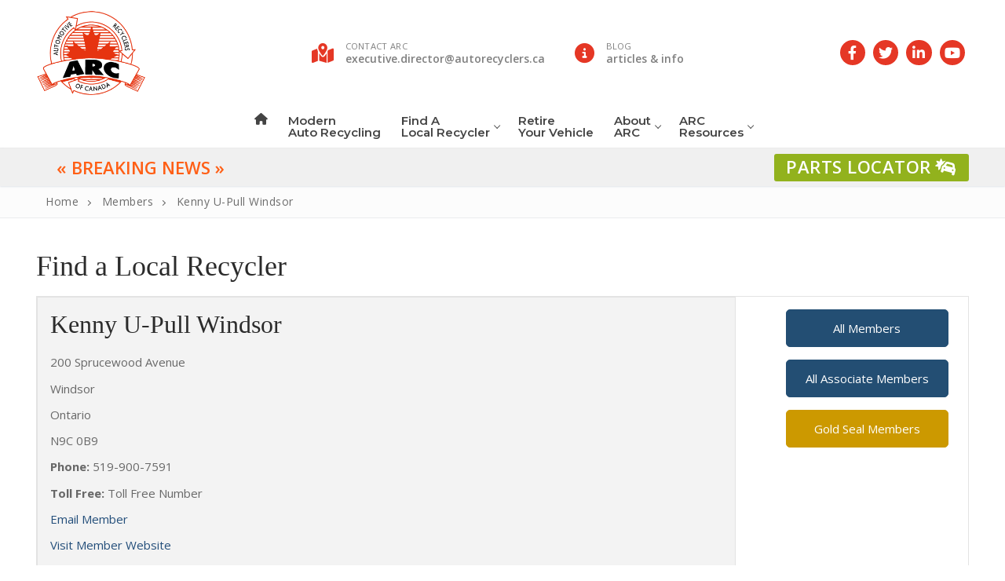

--- FILE ---
content_type: text/html; charset=UTF-8
request_url: https://autorecyclers.ca/cpt-members/kenny-u-pull-windsor/
body_size: 21491
content:
<!doctype html>
<html lang="en-US">
<head>
	<meta charset="UTF-8">
	<meta name="viewport" content="width=device-width, initial-scale=1, maximum-scale=10.0, user-scalable=yes">
	<link rel="profile" href="https://gmpg.org/xfn/11">
	
<!-- MapPress Easy Google Maps Version:2.95.8 (https://www.mappresspro.com) -->
<meta name='robots' content='index, follow, max-image-preview:large, max-snippet:-1, max-video-preview:-1' />

	<!-- This site is optimized with the Yoast SEO plugin v26.7 - https://yoast.com/wordpress/plugins/seo/ -->
	<title>Kenny U-Pull Windsor - Automotive Recyclers of Canada</title>
	<link rel="canonical" href="https://autorecyclers.ca/cpt-members/kenny-u-pull-windsor/" />
	<meta property="og:locale" content="en_US" />
	<meta property="og:type" content="article" />
	<meta property="og:title" content="Kenny U-Pull Windsor - Automotive Recyclers of Canada" />
	<meta property="og:url" content="https://autorecyclers.ca/cpt-members/kenny-u-pull-windsor/" />
	<meta property="og:site_name" content="Automotive Recyclers of Canada" />
	<meta property="article:modified_time" content="2024-02-01T15:27:45+00:00" />
	<meta name="twitter:card" content="summary_large_image" />
	<script type="application/ld+json" class="yoast-schema-graph">{"@context":"https://schema.org","@graph":[{"@type":"WebPage","@id":"https://autorecyclers.ca/cpt-members/kenny-u-pull-windsor/","url":"https://autorecyclers.ca/cpt-members/kenny-u-pull-windsor/","name":"Kenny U-Pull Windsor - Automotive Recyclers of Canada","isPartOf":{"@id":"https://autorecyclers.ca/#website"},"datePublished":"2023-12-17T16:47:10+00:00","dateModified":"2024-02-01T15:27:45+00:00","breadcrumb":{"@id":"https://autorecyclers.ca/cpt-members/kenny-u-pull-windsor/#breadcrumb"},"inLanguage":"en-US","potentialAction":[{"@type":"ReadAction","target":["https://autorecyclers.ca/cpt-members/kenny-u-pull-windsor/"]}]},{"@type":"BreadcrumbList","@id":"https://autorecyclers.ca/cpt-members/kenny-u-pull-windsor/#breadcrumb","itemListElement":[{"@type":"ListItem","position":1,"name":"Home","item":"https://autorecyclers.ca/"},{"@type":"ListItem","position":2,"name":"Members","item":"https://autorecyclers.ca/cpt-members/"},{"@type":"ListItem","position":3,"name":"Kenny U-Pull Windsor"}]},{"@type":"WebSite","@id":"https://autorecyclers.ca/#website","url":"https://autorecyclers.ca/","name":"Automotive Recyclers of Canada","description":"","publisher":{"@id":"https://autorecyclers.ca/#organization"},"potentialAction":[{"@type":"SearchAction","target":{"@type":"EntryPoint","urlTemplate":"https://autorecyclers.ca/?s={search_term_string}"},"query-input":{"@type":"PropertyValueSpecification","valueRequired":true,"valueName":"search_term_string"}}],"inLanguage":"en-US"},{"@type":"Organization","@id":"https://autorecyclers.ca/#organization","name":"Automotive Recyclers of Canada","url":"https://autorecyclers.ca/","logo":{"@type":"ImageObject","inLanguage":"en-US","@id":"https://autorecyclers.ca/#/schema/logo/image/","url":"https://autorecyclers.ca/wp-content/uploads/2024/01/logo-arc.png","contentUrl":"https://autorecyclers.ca/wp-content/uploads/2024/01/logo-arc.png","width":512,"height":400,"caption":"Automotive Recyclers of Canada"},"image":{"@id":"https://autorecyclers.ca/#/schema/logo/image/"}}]}</script>
	<!-- / Yoast SEO plugin. -->


<link rel='dns-prefetch' href='//fonts.googleapis.com' />
<link rel='dns-prefetch' href='//www.googletagmanager.com' />
<link rel="alternate" type="application/rss+xml" title="Automotive Recyclers of Canada &raquo; Feed" href="https://autorecyclers.ca/feed/" />
<link rel="alternate" type="application/rss+xml" title="Automotive Recyclers of Canada &raquo; Comments Feed" href="https://autorecyclers.ca/comments/feed/" />
<link rel="alternate" title="oEmbed (JSON)" type="application/json+oembed" href="https://autorecyclers.ca/wp-json/oembed/1.0/embed?url=https%3A%2F%2Fautorecyclers.ca%2Fcpt-members%2Fkenny-u-pull-windsor%2F" />
<link rel="alternate" title="oEmbed (XML)" type="text/xml+oembed" href="https://autorecyclers.ca/wp-json/oembed/1.0/embed?url=https%3A%2F%2Fautorecyclers.ca%2Fcpt-members%2Fkenny-u-pull-windsor%2F&#038;format=xml" />
		<!-- This site uses the Google Analytics by MonsterInsights plugin v9.11.1 - Using Analytics tracking - https://www.monsterinsights.com/ -->
							<script src="//www.googletagmanager.com/gtag/js?id=G-EB8TYJBPQB"  data-cfasync="false" data-wpfc-render="false" type="text/javascript" async></script>
			<script data-cfasync="false" data-wpfc-render="false" type="text/javascript">
				var mi_version = '9.11.1';
				var mi_track_user = true;
				var mi_no_track_reason = '';
								var MonsterInsightsDefaultLocations = {"page_location":"https:\/\/autorecyclers.ca\/cpt-members\/kenny-u-pull-windsor\/"};
								if ( typeof MonsterInsightsPrivacyGuardFilter === 'function' ) {
					var MonsterInsightsLocations = (typeof MonsterInsightsExcludeQuery === 'object') ? MonsterInsightsPrivacyGuardFilter( MonsterInsightsExcludeQuery ) : MonsterInsightsPrivacyGuardFilter( MonsterInsightsDefaultLocations );
				} else {
					var MonsterInsightsLocations = (typeof MonsterInsightsExcludeQuery === 'object') ? MonsterInsightsExcludeQuery : MonsterInsightsDefaultLocations;
				}

								var disableStrs = [
										'ga-disable-G-EB8TYJBPQB',
									];

				/* Function to detect opted out users */
				function __gtagTrackerIsOptedOut() {
					for (var index = 0; index < disableStrs.length; index++) {
						if (document.cookie.indexOf(disableStrs[index] + '=true') > -1) {
							return true;
						}
					}

					return false;
				}

				/* Disable tracking if the opt-out cookie exists. */
				if (__gtagTrackerIsOptedOut()) {
					for (var index = 0; index < disableStrs.length; index++) {
						window[disableStrs[index]] = true;
					}
				}

				/* Opt-out function */
				function __gtagTrackerOptout() {
					for (var index = 0; index < disableStrs.length; index++) {
						document.cookie = disableStrs[index] + '=true; expires=Thu, 31 Dec 2099 23:59:59 UTC; path=/';
						window[disableStrs[index]] = true;
					}
				}

				if ('undefined' === typeof gaOptout) {
					function gaOptout() {
						__gtagTrackerOptout();
					}
				}
								window.dataLayer = window.dataLayer || [];

				window.MonsterInsightsDualTracker = {
					helpers: {},
					trackers: {},
				};
				if (mi_track_user) {
					function __gtagDataLayer() {
						dataLayer.push(arguments);
					}

					function __gtagTracker(type, name, parameters) {
						if (!parameters) {
							parameters = {};
						}

						if (parameters.send_to) {
							__gtagDataLayer.apply(null, arguments);
							return;
						}

						if (type === 'event') {
														parameters.send_to = monsterinsights_frontend.v4_id;
							var hookName = name;
							if (typeof parameters['event_category'] !== 'undefined') {
								hookName = parameters['event_category'] + ':' + name;
							}

							if (typeof MonsterInsightsDualTracker.trackers[hookName] !== 'undefined') {
								MonsterInsightsDualTracker.trackers[hookName](parameters);
							} else {
								__gtagDataLayer('event', name, parameters);
							}
							
						} else {
							__gtagDataLayer.apply(null, arguments);
						}
					}

					__gtagTracker('js', new Date());
					__gtagTracker('set', {
						'developer_id.dZGIzZG': true,
											});
					if ( MonsterInsightsLocations.page_location ) {
						__gtagTracker('set', MonsterInsightsLocations);
					}
										__gtagTracker('config', 'G-EB8TYJBPQB', {"forceSSL":"true","link_attribution":"true"} );
										window.gtag = __gtagTracker;										(function () {
						/* https://developers.google.com/analytics/devguides/collection/analyticsjs/ */
						/* ga and __gaTracker compatibility shim. */
						var noopfn = function () {
							return null;
						};
						var newtracker = function () {
							return new Tracker();
						};
						var Tracker = function () {
							return null;
						};
						var p = Tracker.prototype;
						p.get = noopfn;
						p.set = noopfn;
						p.send = function () {
							var args = Array.prototype.slice.call(arguments);
							args.unshift('send');
							__gaTracker.apply(null, args);
						};
						var __gaTracker = function () {
							var len = arguments.length;
							if (len === 0) {
								return;
							}
							var f = arguments[len - 1];
							if (typeof f !== 'object' || f === null || typeof f.hitCallback !== 'function') {
								if ('send' === arguments[0]) {
									var hitConverted, hitObject = false, action;
									if ('event' === arguments[1]) {
										if ('undefined' !== typeof arguments[3]) {
											hitObject = {
												'eventAction': arguments[3],
												'eventCategory': arguments[2],
												'eventLabel': arguments[4],
												'value': arguments[5] ? arguments[5] : 1,
											}
										}
									}
									if ('pageview' === arguments[1]) {
										if ('undefined' !== typeof arguments[2]) {
											hitObject = {
												'eventAction': 'page_view',
												'page_path': arguments[2],
											}
										}
									}
									if (typeof arguments[2] === 'object') {
										hitObject = arguments[2];
									}
									if (typeof arguments[5] === 'object') {
										Object.assign(hitObject, arguments[5]);
									}
									if ('undefined' !== typeof arguments[1].hitType) {
										hitObject = arguments[1];
										if ('pageview' === hitObject.hitType) {
											hitObject.eventAction = 'page_view';
										}
									}
									if (hitObject) {
										action = 'timing' === arguments[1].hitType ? 'timing_complete' : hitObject.eventAction;
										hitConverted = mapArgs(hitObject);
										__gtagTracker('event', action, hitConverted);
									}
								}
								return;
							}

							function mapArgs(args) {
								var arg, hit = {};
								var gaMap = {
									'eventCategory': 'event_category',
									'eventAction': 'event_action',
									'eventLabel': 'event_label',
									'eventValue': 'event_value',
									'nonInteraction': 'non_interaction',
									'timingCategory': 'event_category',
									'timingVar': 'name',
									'timingValue': 'value',
									'timingLabel': 'event_label',
									'page': 'page_path',
									'location': 'page_location',
									'title': 'page_title',
									'referrer' : 'page_referrer',
								};
								for (arg in args) {
																		if (!(!args.hasOwnProperty(arg) || !gaMap.hasOwnProperty(arg))) {
										hit[gaMap[arg]] = args[arg];
									} else {
										hit[arg] = args[arg];
									}
								}
								return hit;
							}

							try {
								f.hitCallback();
							} catch (ex) {
							}
						};
						__gaTracker.create = newtracker;
						__gaTracker.getByName = newtracker;
						__gaTracker.getAll = function () {
							return [];
						};
						__gaTracker.remove = noopfn;
						__gaTracker.loaded = true;
						window['__gaTracker'] = __gaTracker;
					})();
									} else {
										console.log("");
					(function () {
						function __gtagTracker() {
							return null;
						}

						window['__gtagTracker'] = __gtagTracker;
						window['gtag'] = __gtagTracker;
					})();
									}
			</script>
							<!-- / Google Analytics by MonsterInsights -->
		<style id='wp-img-auto-sizes-contain-inline-css' type='text/css'>
img:is([sizes=auto i],[sizes^="auto," i]){contain-intrinsic-size:3000px 1500px}
/*# sourceURL=wp-img-auto-sizes-contain-inline-css */
</style>
<style id='wp-emoji-styles-inline-css' type='text/css'>

	img.wp-smiley, img.emoji {
		display: inline !important;
		border: none !important;
		box-shadow: none !important;
		height: 1em !important;
		width: 1em !important;
		margin: 0 0.07em !important;
		vertical-align: -0.1em !important;
		background: none !important;
		padding: 0 !important;
	}
/*# sourceURL=wp-emoji-styles-inline-css */
</style>
<link rel='stylesheet' id='wp-block-library-css' href='https://autorecyclers.ca/wp-includes/css/dist/block-library/style.min.css?ver=6.9' type='text/css' media='all' />
<style id='global-styles-inline-css' type='text/css'>
:root{--wp--preset--aspect-ratio--square: 1;--wp--preset--aspect-ratio--4-3: 4/3;--wp--preset--aspect-ratio--3-4: 3/4;--wp--preset--aspect-ratio--3-2: 3/2;--wp--preset--aspect-ratio--2-3: 2/3;--wp--preset--aspect-ratio--16-9: 16/9;--wp--preset--aspect-ratio--9-16: 9/16;--wp--preset--color--black: #000000;--wp--preset--color--cyan-bluish-gray: #abb8c3;--wp--preset--color--white: #ffffff;--wp--preset--color--pale-pink: #f78da7;--wp--preset--color--vivid-red: #cf2e2e;--wp--preset--color--luminous-vivid-orange: #ff6900;--wp--preset--color--luminous-vivid-amber: #fcb900;--wp--preset--color--light-green-cyan: #7bdcb5;--wp--preset--color--vivid-green-cyan: #00d084;--wp--preset--color--pale-cyan-blue: #8ed1fc;--wp--preset--color--vivid-cyan-blue: #0693e3;--wp--preset--color--vivid-purple: #9b51e0;--wp--preset--gradient--vivid-cyan-blue-to-vivid-purple: linear-gradient(135deg,rgb(6,147,227) 0%,rgb(155,81,224) 100%);--wp--preset--gradient--light-green-cyan-to-vivid-green-cyan: linear-gradient(135deg,rgb(122,220,180) 0%,rgb(0,208,130) 100%);--wp--preset--gradient--luminous-vivid-amber-to-luminous-vivid-orange: linear-gradient(135deg,rgb(252,185,0) 0%,rgb(255,105,0) 100%);--wp--preset--gradient--luminous-vivid-orange-to-vivid-red: linear-gradient(135deg,rgb(255,105,0) 0%,rgb(207,46,46) 100%);--wp--preset--gradient--very-light-gray-to-cyan-bluish-gray: linear-gradient(135deg,rgb(238,238,238) 0%,rgb(169,184,195) 100%);--wp--preset--gradient--cool-to-warm-spectrum: linear-gradient(135deg,rgb(74,234,220) 0%,rgb(151,120,209) 20%,rgb(207,42,186) 40%,rgb(238,44,130) 60%,rgb(251,105,98) 80%,rgb(254,248,76) 100%);--wp--preset--gradient--blush-light-purple: linear-gradient(135deg,rgb(255,206,236) 0%,rgb(152,150,240) 100%);--wp--preset--gradient--blush-bordeaux: linear-gradient(135deg,rgb(254,205,165) 0%,rgb(254,45,45) 50%,rgb(107,0,62) 100%);--wp--preset--gradient--luminous-dusk: linear-gradient(135deg,rgb(255,203,112) 0%,rgb(199,81,192) 50%,rgb(65,88,208) 100%);--wp--preset--gradient--pale-ocean: linear-gradient(135deg,rgb(255,245,203) 0%,rgb(182,227,212) 50%,rgb(51,167,181) 100%);--wp--preset--gradient--electric-grass: linear-gradient(135deg,rgb(202,248,128) 0%,rgb(113,206,126) 100%);--wp--preset--gradient--midnight: linear-gradient(135deg,rgb(2,3,129) 0%,rgb(40,116,252) 100%);--wp--preset--font-size--small: 13px;--wp--preset--font-size--medium: 20px;--wp--preset--font-size--large: 36px;--wp--preset--font-size--x-large: 42px;--wp--preset--spacing--20: 0.44rem;--wp--preset--spacing--30: 0.67rem;--wp--preset--spacing--40: 1rem;--wp--preset--spacing--50: 1.5rem;--wp--preset--spacing--60: 2.25rem;--wp--preset--spacing--70: 3.38rem;--wp--preset--spacing--80: 5.06rem;--wp--preset--shadow--natural: 6px 6px 9px rgba(0, 0, 0, 0.2);--wp--preset--shadow--deep: 12px 12px 50px rgba(0, 0, 0, 0.4);--wp--preset--shadow--sharp: 6px 6px 0px rgba(0, 0, 0, 0.2);--wp--preset--shadow--outlined: 6px 6px 0px -3px rgb(255, 255, 255), 6px 6px rgb(0, 0, 0);--wp--preset--shadow--crisp: 6px 6px 0px rgb(0, 0, 0);}:where(.is-layout-flex){gap: 0.5em;}:where(.is-layout-grid){gap: 0.5em;}body .is-layout-flex{display: flex;}.is-layout-flex{flex-wrap: wrap;align-items: center;}.is-layout-flex > :is(*, div){margin: 0;}body .is-layout-grid{display: grid;}.is-layout-grid > :is(*, div){margin: 0;}:where(.wp-block-columns.is-layout-flex){gap: 2em;}:where(.wp-block-columns.is-layout-grid){gap: 2em;}:where(.wp-block-post-template.is-layout-flex){gap: 1.25em;}:where(.wp-block-post-template.is-layout-grid){gap: 1.25em;}.has-black-color{color: var(--wp--preset--color--black) !important;}.has-cyan-bluish-gray-color{color: var(--wp--preset--color--cyan-bluish-gray) !important;}.has-white-color{color: var(--wp--preset--color--white) !important;}.has-pale-pink-color{color: var(--wp--preset--color--pale-pink) !important;}.has-vivid-red-color{color: var(--wp--preset--color--vivid-red) !important;}.has-luminous-vivid-orange-color{color: var(--wp--preset--color--luminous-vivid-orange) !important;}.has-luminous-vivid-amber-color{color: var(--wp--preset--color--luminous-vivid-amber) !important;}.has-light-green-cyan-color{color: var(--wp--preset--color--light-green-cyan) !important;}.has-vivid-green-cyan-color{color: var(--wp--preset--color--vivid-green-cyan) !important;}.has-pale-cyan-blue-color{color: var(--wp--preset--color--pale-cyan-blue) !important;}.has-vivid-cyan-blue-color{color: var(--wp--preset--color--vivid-cyan-blue) !important;}.has-vivid-purple-color{color: var(--wp--preset--color--vivid-purple) !important;}.has-black-background-color{background-color: var(--wp--preset--color--black) !important;}.has-cyan-bluish-gray-background-color{background-color: var(--wp--preset--color--cyan-bluish-gray) !important;}.has-white-background-color{background-color: var(--wp--preset--color--white) !important;}.has-pale-pink-background-color{background-color: var(--wp--preset--color--pale-pink) !important;}.has-vivid-red-background-color{background-color: var(--wp--preset--color--vivid-red) !important;}.has-luminous-vivid-orange-background-color{background-color: var(--wp--preset--color--luminous-vivid-orange) !important;}.has-luminous-vivid-amber-background-color{background-color: var(--wp--preset--color--luminous-vivid-amber) !important;}.has-light-green-cyan-background-color{background-color: var(--wp--preset--color--light-green-cyan) !important;}.has-vivid-green-cyan-background-color{background-color: var(--wp--preset--color--vivid-green-cyan) !important;}.has-pale-cyan-blue-background-color{background-color: var(--wp--preset--color--pale-cyan-blue) !important;}.has-vivid-cyan-blue-background-color{background-color: var(--wp--preset--color--vivid-cyan-blue) !important;}.has-vivid-purple-background-color{background-color: var(--wp--preset--color--vivid-purple) !important;}.has-black-border-color{border-color: var(--wp--preset--color--black) !important;}.has-cyan-bluish-gray-border-color{border-color: var(--wp--preset--color--cyan-bluish-gray) !important;}.has-white-border-color{border-color: var(--wp--preset--color--white) !important;}.has-pale-pink-border-color{border-color: var(--wp--preset--color--pale-pink) !important;}.has-vivid-red-border-color{border-color: var(--wp--preset--color--vivid-red) !important;}.has-luminous-vivid-orange-border-color{border-color: var(--wp--preset--color--luminous-vivid-orange) !important;}.has-luminous-vivid-amber-border-color{border-color: var(--wp--preset--color--luminous-vivid-amber) !important;}.has-light-green-cyan-border-color{border-color: var(--wp--preset--color--light-green-cyan) !important;}.has-vivid-green-cyan-border-color{border-color: var(--wp--preset--color--vivid-green-cyan) !important;}.has-pale-cyan-blue-border-color{border-color: var(--wp--preset--color--pale-cyan-blue) !important;}.has-vivid-cyan-blue-border-color{border-color: var(--wp--preset--color--vivid-cyan-blue) !important;}.has-vivid-purple-border-color{border-color: var(--wp--preset--color--vivid-purple) !important;}.has-vivid-cyan-blue-to-vivid-purple-gradient-background{background: var(--wp--preset--gradient--vivid-cyan-blue-to-vivid-purple) !important;}.has-light-green-cyan-to-vivid-green-cyan-gradient-background{background: var(--wp--preset--gradient--light-green-cyan-to-vivid-green-cyan) !important;}.has-luminous-vivid-amber-to-luminous-vivid-orange-gradient-background{background: var(--wp--preset--gradient--luminous-vivid-amber-to-luminous-vivid-orange) !important;}.has-luminous-vivid-orange-to-vivid-red-gradient-background{background: var(--wp--preset--gradient--luminous-vivid-orange-to-vivid-red) !important;}.has-very-light-gray-to-cyan-bluish-gray-gradient-background{background: var(--wp--preset--gradient--very-light-gray-to-cyan-bluish-gray) !important;}.has-cool-to-warm-spectrum-gradient-background{background: var(--wp--preset--gradient--cool-to-warm-spectrum) !important;}.has-blush-light-purple-gradient-background{background: var(--wp--preset--gradient--blush-light-purple) !important;}.has-blush-bordeaux-gradient-background{background: var(--wp--preset--gradient--blush-bordeaux) !important;}.has-luminous-dusk-gradient-background{background: var(--wp--preset--gradient--luminous-dusk) !important;}.has-pale-ocean-gradient-background{background: var(--wp--preset--gradient--pale-ocean) !important;}.has-electric-grass-gradient-background{background: var(--wp--preset--gradient--electric-grass) !important;}.has-midnight-gradient-background{background: var(--wp--preset--gradient--midnight) !important;}.has-small-font-size{font-size: var(--wp--preset--font-size--small) !important;}.has-medium-font-size{font-size: var(--wp--preset--font-size--medium) !important;}.has-large-font-size{font-size: var(--wp--preset--font-size--large) !important;}.has-x-large-font-size{font-size: var(--wp--preset--font-size--x-large) !important;}
/*# sourceURL=global-styles-inline-css */
</style>

<style id='classic-theme-styles-inline-css' type='text/css'>
/*! This file is auto-generated */
.wp-block-button__link{color:#fff;background-color:#32373c;border-radius:9999px;box-shadow:none;text-decoration:none;padding:calc(.667em + 2px) calc(1.333em + 2px);font-size:1.125em}.wp-block-file__button{background:#32373c;color:#fff;text-decoration:none}
/*# sourceURL=/wp-includes/css/classic-themes.min.css */
</style>
<link rel='stylesheet' id='ctf_styles-css' href='https://autorecyclers.ca/wp-content/plugins/custom-twitter-feeds/css/ctf-styles.min.css?ver=2.3.1' type='text/css' media='all' />
<link rel='stylesheet' id='mappress-leaflet-css' href='https://autorecyclers.ca/wp-content/plugins/mappress-google-maps-for-wordpress/lib/leaflet/leaflet.css?ver=1.7.1' type='text/css' media='all' />
<link rel='stylesheet' id='mappress-css' href='https://autorecyclers.ca/wp-content/plugins/mappress-google-maps-for-wordpress/css/mappress.css?ver=2.95.8' type='text/css' media='all' />
<link rel='stylesheet' id='parent-theme-css-css' href='https://autorecyclers.ca/wp-content/themes/customify/style.css?ver=6.9' type='text/css' media='all' />
<link rel='stylesheet' id='tablepress-default-css' href='https://autorecyclers.ca/wp-content/tablepress-combined.min.css?ver=26' type='text/css' media='all' />
<link rel='stylesheet' id='font-awesome-v6-css' href='https://autorecyclers.ca/wp-content/themes/customify/assets/fonts/fontawesome-v6/css/all.min.css?ver=5.0.0' type='text/css' media='all' />
<link rel='stylesheet' id='font-awesome-4-shim-css' href='https://autorecyclers.ca/wp-content/themes/customify/assets/fonts/fontawesome-v6/css/v4-shims.min.css?ver=5.0.0' type='text/css' media='all' />
<link rel='stylesheet' id='customify-google-font-css' href='//fonts.googleapis.com/css?family=Open+Sans%3A300%2C300i%2C400%2C400i%2C600%2C600i%2C700%2C700i%2C800%2C800i%7CMontserrat%3A100%2C100i%2C200%2C200i%2C300%2C300i%2C400%2C400i%2C500%2C500i%2C600%2C600i%2C700%2C700i%2C800%2C800i%2C900%2C900i&#038;display=swap&#038;ver=1.0.0' type='text/css' media='all' />
<link rel='stylesheet' id='customify-style-css' href='https://autorecyclers.ca/wp-content/themes/customify/style.min.css?ver=1.0.0' type='text/css' media='all' />
<style id='customify-style-inline-css' type='text/css'>
#masthead.sticky-active .site-header-inner {box-shadow: 0px 5px 10px 0px rgba(50,50,50,0.06) ;;}.header-top .header--row-inner,body:not(.fl-builder-edit) .button,body:not(.fl-builder-edit) button:not(.menu-mobile-toggle, .components-button, .customize-partial-edit-shortcut-button),body:not(.fl-builder-edit) input[type="button"]:not(.ed_button),button.button,input[type="button"]:not(.ed_button, .components-button, .customize-partial-edit-shortcut-button),input[type="reset"]:not(.components-button, .customize-partial-edit-shortcut-button),input[type="submit"]:not(.components-button, .customize-partial-edit-shortcut-button),.pagination .nav-links > *:hover,.pagination .nav-links span,.nav-menu-desktop.style-full-height .primary-menu-ul > li.current-menu-item > a,.nav-menu-desktop.style-full-height .primary-menu-ul > li.current-menu-ancestor > a,.nav-menu-desktop.style-full-height .primary-menu-ul > li > a:hover,.posts-layout .readmore-button:hover{    background-color: #234e7a;}.posts-layout .readmore-button {color: #234e7a;}.pagination .nav-links > *:hover,.pagination .nav-links span,.entry-single .tags-links a:hover,.entry-single .cat-links a:hover,.posts-layout .readmore-button,.posts-layout .readmore-button:hover{    border-color: #234e7a;}.customify-builder-btn{    background-color: #234e7a;}body{    color: #686868;}abbr, acronym {    border-bottom-color: #686868;}a                {                    color: #234e7a;}a:hover,a:focus,.link-meta:hover, .link-meta a:hover{    color: #08417a;}h2 + h3,.comments-area h2 + .comments-title,.h2 + h3,.comments-area .h2 + .comments-title,.page-breadcrumb {    border-top-color: #eaecee;}blockquote,.site-content .widget-area .menu li.current-menu-item > a:before{    border-left-color: #eaecee;}@media screen and (min-width: 64em) {    .comment-list .children li.comment {        border-left-color: #eaecee;    }    .comment-list .children li.comment:after {        background-color: #eaecee;    }}.page-titlebar, .page-breadcrumb,.posts-layout .entry-inner {    border-bottom-color: #eaecee;}.header-search-form .search-field,.entry-content .page-links a,.header-search-modal,.pagination .nav-links > *,.entry-footer .tags-links a, .entry-footer .cat-links a,.search .content-area article,.site-content .widget-area .menu li.current-menu-item > a,.posts-layout .entry-inner,.post-navigation .nav-links,article.comment .comment-meta,.widget-area .widget_pages li a, .widget-area .widget_categories li a, .widget-area .widget_archive li a, .widget-area .widget_meta li a, .widget-area .widget_nav_menu li a, .widget-area .widget_product_categories li a, .widget-area .widget_recent_entries li a, .widget-area .widget_rss li a,.widget-area .widget_recent_comments li{    border-color: #eaecee;}.header-search-modal::before {    border-top-color: #eaecee;    border-left-color: #eaecee;}@media screen and (min-width: 48em) {    .content-sidebar.sidebar_vertical_border .content-area {        border-right-color: #eaecee;    }    .sidebar-content.sidebar_vertical_border .content-area {        border-left-color: #eaecee;    }    .sidebar-sidebar-content.sidebar_vertical_border .sidebar-primary {        border-right-color: #eaecee;    }    .sidebar-sidebar-content.sidebar_vertical_border .sidebar-secondary {        border-right-color: #eaecee;    }    .content-sidebar-sidebar.sidebar_vertical_border .sidebar-primary {        border-left-color: #eaecee;    }    .content-sidebar-sidebar.sidebar_vertical_border .sidebar-secondary {        border-left-color: #eaecee;    }    .sidebar-content-sidebar.sidebar_vertical_border .content-area {        border-left-color: #eaecee;        border-right-color: #eaecee;    }    .sidebar-content-sidebar.sidebar_vertical_border .content-area {        border-left-color: #eaecee;        border-right-color: #eaecee;    }}article.comment .comment-post-author {background: #6d6d6d;}.pagination .nav-links > *,.link-meta,.link-meta a,.color-meta,.entry-single .tags-links:before,.entry-single .cats-links:before{    color: #6d6d6d;}h1, h2, h3, h4, h5, h6 { color: #2b2b2b;}.site-content .widget-title { color: #444444;}body {font-family: "Open Sans";font-weight: normal;font-size: 15px;line-height: 22px;}h1, h2, h3, h4, h5, h6, .h1, .h2, .h3, .h4, .h5, .h6 {font-family: "Georgia";}.site-content .widget-title {font-family: "Georgia";}.entry-content h1, .wp-block h1, .entry-single .entry-title {font-family: "Georgia";}.entry-content h2, .wp-block h2 {font-family: "Georgia";}.entry-content h3, .wp-block h3 {font-family: "Georgia";}.entry-content h4, .wp-block h4 {font-family: "Georgia";}#page-cover {background-image: url("https://autorecyclers.ca/wp-content/uploads/2023/06/DJI_0512-Edit-scaled.jpg");}#page-cover {background-repeat: repeat;}#page-cover:before {background-color: rgba(0,0,0,0.6);}#page-breadcrumb {text-transform: capitalize;font-size: 14px;}#page-breadcrumb, #page-titlebar #page-breadcrumb, #page-cover #page-breadcrumb  {background-color: #fcfcfc;border-style: solid;border-top-width: 0px;border-right-width: 0px;border-bottom-width: 1px;border-left-width: 0px;border-color: #eaecee;} .header--row:not(.header--transparent).header-top .header--row-inner  {background-color: #ffffff;} .header--row:not(.header--transparent).header-main .header--row-inner  {border-style: solid;border-top-width: 0px;border-right-width: 0px;border-bottom-width: 1px;border-left-width: 0px;border-color: #eaeaea;box-shadow: 0px 0px 0px 0px rgba(0,0,0,0) ;;} #header-menu-sidebar-bg  {color: #ffffff; text-decoration-color: #ffffff;} #header-menu-sidebar-bg:before  {background-color: #2d2d2d;} .sub-menu .li-duplicator {display:none !important;}.builder-header-html-item.item--html p, .builder-header-html-item.item--html {font-size: 22px;}.header-search_icon-item .search-icon  {color: #666666; text-decoration-color: #666666;} .header-search_icon-item .header-search-modal  {border-style: solid;} .header-search_icon-item .search-field  {border-style: solid;} .header-search_icon-item .search-submit  {color: #606060; text-decoration-color: #606060;} .header-search_box-item .search-form-fields {font-size: 14px;}.header-search_box-item .search-form-fields,.header-search_box-item .search-form-fields input.search-field::placeholder,.dark-mode .header-search_box-item .search-form-fields .search-field,.dark-mode .header-search_box-item .search-form-fields .search-field::placeholder,.woo_bootster_search .dark-mode .header-search_box-item .header-search-form .search-form-fields input.search-field,.woo_bootster_search .dark-mode .header-search_box-item .header-search-form .search-form-fields input.search-field::placeholder,.woo_bootster_search .dark-mode .header-search_box-item .header-search-form .search-form-fields .search_product_cats  {color: rgba(0,0,0,0.68); text-decoration-color: rgba(0,0,0,0.68);} .dark-mode .header-search_box-item .search-form-fields, .header-search_box-item .search-form-fields  {background-color: #ffffff;border-style: solid;border-top-width: 1px;border-right-width: 1px;border-bottom-width: 1px;border-left-width: 1px;border-color: rgba(127,127,127,0.2);} .dark-mode .header-search_box-item .header-search-form button.search-submit  {color: #444444; text-decoration-color: #444444;} .builder-item--primary-menu .nav-menu-desktop .primary-menu-ul > li > a  {color: #444444; text-decoration-color: #444444;} .header--row:not(.header--transparent) .builder-item--primary-menu .nav-menu-desktop .primary-menu-ul > li > a:hover, .header--row:not(.header--transparent) .builder-item--primary-menu .nav-menu-desktop .primary-menu-ul > li.current-menu-item > a, .header--row:not(.header--transparent) .builder-item--primary-menu .nav-menu-desktop .primary-menu-ul > li.current-menu-ancestor > a, .header--row:not(.header--transparent) .builder-item--primary-menu .nav-menu-desktop .primary-menu-ul > li.current-menu-parent > a  {color: #234e71; text-decoration-color: #234e71;} .builder-item--primary-menu .nav-menu-desktop .primary-menu-ul > li > a,.builder-item-sidebar .primary-menu-sidebar .primary-menu-ul > li > a {font-family: "Montserrat";font-weight: 600;text-transform: capitalize;font-size: 15px;}a.item--button {text-transform: uppercase;font-size: 22px;}a.item--button  {background-color: #92b21d;border-top-left-radius: 3px;border-top-right-radius: 3px;border-bottom-right-radius: 3px;border-bottom-left-radius: 3px;} a.item--button:hover  {background-color: #234e7a;} .header-social-icons.customify-builder-social-icons.color-custom li a {background-color: #e53725;}.header-social-icons.customify-builder-social-icons.color-custom li a {color: #ffffff;}.header-social-icons.customify-builder-social-icons.color-custom li a:hover {background-color: #000000;}.header-social-icons.customify-builder-social-icons.color-custom li a:hover {color: #92b21d;}.header--row .icon-box li {font-size: 14px;line-height: 18px;}.header--row .icon-box li .c-icon  {color: #e53725; text-decoration-color: #e53725;} #cb-row--footer-main .footer--row-inner {background-color: #212121}#cb-row--footer-bottom .footer--row-inner {background-color: rgba(0,0,0,0.82)}#cb-row--footer-top .footer--row-inner {background-color: #000000}.builder-item--footer_copyright, .builder-item--footer_copyright p {font-weight: 600;}.footer-social-icons.customify-builder-social-icons.color-custom li a {color: #ffffff;}.footer-social-icons.customify-builder-social-icons li a {border-style: none;}.footer-social-icons.customify-builder-social-icons li a {border-radius: 0px;}body  {background-color: #FFFFFF;} .site-content .content-area  {background-color: #FFFFFF;} /* CSS for desktop */#page-cover {text-align: center;}#page-cover .page-cover-inner {min-height: 180px;}.header--row.header-top .customify-grid, .header--row.header-top .style-full-height .primary-menu-ul > li > a {min-height: 134px;}.header--row.header-main .customify-grid, .header--row.header-main .style-full-height .primary-menu-ul > li > a {min-height: 50px;}.header--row.header-bottom .customify-grid, .header--row.header-bottom .style-full-height .primary-menu-ul > li > a {min-height: 48px;}.header--row .builder-item--html, .builder-item.builder-item--group .item--inner.builder-item--html {margin-left: 33px;}.header--row .builder-first--html {text-align: left;}.site-header .site-branding img { max-width: 140px; } .site-header .cb-row--mobile .site-branding img { width: 140px; }.header--row .builder-item--logo, .builder-item.builder-item--group .item--inner.builder-item--logo {margin-top: 7px;margin-bottom: 7px;}.header--row .builder-first--nav-icon {text-align: right;}.header-search_icon-item .search-submit {margin-left: -40px;}.header--row .builder-item--search_icon, .builder-item.builder-item--group .item--inner.builder-item--search_icon {margin-top: 4px;}.header--row .builder-first--search_icon {text-align: right;}.header-search_box-item .search-form-fields, .header-search_box-item .search-form-fields .search-field {height: 29px;}.header-search_box-item .search-submit svg,.header-search_box-item .header-search-form button.search-submit svg {height: 14px; width: 14px;}.header-search_box-item .search-submit{margin-left: -34px;} .header-search_box-item .woo_bootster_search .search-submit{margin-left: -34px;} .header-search_box-item .header-search-form button.search-submit{margin-left:-34px;}.header-search_box-item .search-form-fields  {padding-top: 7px;padding-right: 55px;padding-bottom: 7px;padding-left: 10px;} .header--row .builder-first--search_box {text-align: right;}.header--row .builder-first--primary-menu {text-align: right;}a.item--button  {padding-top: 5px;padding-right: 15px;padding-bottom: 7px;padding-left: 15px;} .header--row .builder-first--button {text-align: right;}.header-social-icons.customify-builder-social-icons li a { font-size: 18px; }.header-social-icons.customify-builder-social-icons li {margin-left: 5px; margin-right: 5px;}.header--row .icon-box li  {padding-right: 13px;} .footer-social-icons.customify-builder-social-icons li a { font-size: 22px; }.footer-social-icons.customify-builder-social-icons li a {padding: 0.1em;}.footer-social-icons.customify-builder-social-icons li {margin-left: 12px; margin-right: 12px;}.footer--row .builder-first--footer-social-icons {text-align: right;}/* CSS for tablet */@media screen and (max-width: 1024px) { #page-cover .page-cover-inner {min-height: 250px;}.header--row .builder-item--logo, .builder-item.builder-item--group .item--inner.builder-item--logo {margin-top: 0px;margin-right: 0px;margin-bottom: 0px;margin-left: 0px;}.header--row .builder-first--nav-icon {text-align: right;}.header-search_icon-item .search-submit {margin-left: -40px;}.header-search_box-item .search-submit{margin-left: -42px;} .header-search_box-item .woo_bootster_search .search-submit{margin-left: -42px;} .header-search_box-item .header-search-form button.search-submit{margin-left:-42px;}.header--row .builder-first--button {text-align: right;} }/* CSS for mobile */@media screen and (max-width: 568px) { #page-cover .page-cover-inner {min-height: 200px;}.header--row.header-top .customify-grid, .header--row.header-top .style-full-height .primary-menu-ul > li > a {min-height: 49px;}.header--row.header-main .customify-grid, .header--row.header-main .style-full-height .primary-menu-ul > li > a {min-height: 71px;}.builder-header-html-item.item--html p, .builder-header-html-item.item--html {font-size: 15px;}.header--row .builder-item--logo, .builder-item.builder-item--group .item--inner.builder-item--logo {margin-top: 0px;margin-right: 0px;margin-bottom: 0px;margin-left: 0px;}.header--row .builder-first--nav-icon {text-align: right;}.header-search_icon-item .search-submit {margin-left: -40px;}.header-search_box-item .search-form-fields {width: 275px;}.header-search_box-item .search-form-fields, .header-search_box-item .search-form-fields .search-field {height: 33px;}.header-search_box-item .search-submit{margin-left: -42px;} .header-search_box-item .woo_bootster_search .search-submit{margin-left: -42px;} .header-search_box-item .header-search-form button.search-submit{margin-left:-42px;}a.item--button  {padding-top: 7px;padding-right: 7px;padding-bottom: 9px;padding-left: 7px;} .header--row .builder-first--button {text-align: right;}.footer--row .builder-first--footer_copyright {text-align: center;}.footer--row .builder-first--footer-social-icons {text-align: center;} }
/*# sourceURL=customify-style-inline-css */
</style>
<link rel='stylesheet' id='customify-customify-pro-0d826e616fe8a131e4489482f0d3f5cc-css' href='https://autorecyclers.ca/wp-content/uploads/customify-pro/customify-pro-0d826e616fe8a131e4489482f0d3f5cc.css?ver=20260119084525' type='text/css' media='all' />
<link rel='stylesheet' id='pp-animate-css' href='https://autorecyclers.ca/wp-content/plugins/bbpowerpack/assets/css/animate.min.css?ver=3.5.1' type='text/css' media='all' />
<script type="text/javascript" src="https://autorecyclers.ca/wp-content/plugins/google-analytics-for-wordpress/assets/js/frontend-gtag.min.js?ver=9.11.1" id="monsterinsights-frontend-script-js" async="async" data-wp-strategy="async"></script>
<script data-cfasync="false" data-wpfc-render="false" type="text/javascript" id='monsterinsights-frontend-script-js-extra'>/* <![CDATA[ */
var monsterinsights_frontend = {"js_events_tracking":"true","download_extensions":"doc,pdf,ppt,zip,xls,docx,pptx,xlsx","inbound_paths":"[{\"path\":\"\\\/go\\\/\",\"label\":\"affiliate\"},{\"path\":\"\\\/recommend\\\/\",\"label\":\"affiliate\"}]","home_url":"https:\/\/autorecyclers.ca","hash_tracking":"false","v4_id":"G-EB8TYJBPQB"};/* ]]> */
</script>
<script type="text/javascript" src="https://autorecyclers.ca/wp-includes/js/jquery/jquery.min.js?ver=3.7.1" id="jquery-core-js"></script>
<script type="text/javascript" src="https://autorecyclers.ca/wp-includes/js/jquery/jquery-migrate.min.js?ver=3.4.1" id="jquery-migrate-js"></script>
<link rel="https://api.w.org/" href="https://autorecyclers.ca/wp-json/" /><link rel="alternate" title="JSON" type="application/json" href="https://autorecyclers.ca/wp-json/wp/v2/cpt-members/4060" /><link rel="EditURI" type="application/rsd+xml" title="RSD" href="https://autorecyclers.ca/xmlrpc.php?rsd" />
<meta name="generator" content="WordPress 6.9" />
<link rel='shortlink' href='https://autorecyclers.ca/?p=4060' />
		<script>
			var bb_powerpack = {
				version: '2.40.10',
				getAjaxUrl: function() { return atob( 'aHR0cHM6Ly9hdXRvcmVjeWNsZXJzLmNhL3dwLWFkbWluL2FkbWluLWFqYXgucGhw' ); },
				callback: function() {},
				mapMarkerData: {},
				post_id: '4060',
				search_term: '',
				current_page: 'https://autorecyclers.ca/cpt-members/kenny-u-pull-windsor/',
				conditionals: {
					is_front_page: false,
					is_home: false,
					is_archive: false,
					current_post_type: '',
					is_tax: false,
										is_author: false,
					current_author: false,
					is_search: false,
									}
			};
		</script>
		<meta name="generator" content="Site Kit by Google 1.170.0" /><style type="text/css">.recentcomments a{display:inline !important;padding:0 !important;margin:0 !important;}</style><link rel="icon" href="https://autorecyclers.ca/wp-content/uploads/2024/01/cropped-favicon-1-32x32.png" sizes="32x32" />
<link rel="icon" href="https://autorecyclers.ca/wp-content/uploads/2024/01/cropped-favicon-1-192x192.png" sizes="192x192" />
<link rel="apple-touch-icon" href="https://autorecyclers.ca/wp-content/uploads/2024/01/cropped-favicon-1-180x180.png" />
<meta name="msapplication-TileImage" content="https://autorecyclers.ca/wp-content/uploads/2024/01/cropped-favicon-1-270x270.png" />
		<style type="text/css" id="wp-custom-css">
			.youtube-video {
  aspect-ratio: 16 / 9;
  width: 90%;
}

.header--row .icon-box li .c-icon {
  color: #e53725;
  text-decoration-color: #e53725;
}

.orange {
	color: #FF5F15;
	font-weight: 600;
	font-family: "Open Sans";
}

div.wpforms-container-full .wpforms-form input[type=submit], 
div.wpforms-container-full .wpforms-form button[type=submit] {
    background-color: #ffb900 !important; /* Grey background */
    border: none !important;
    color: #fff !important; /* Text color */
    font-size: 1em !important; /* Size of text */
    padding: 13px 15px !important; /* Distance between text and border */
	width: 100%;
}

div.wpforms-container-full .wpforms-form input[type=submit]:hover, 
div.wpforms-container-full .wpforms-form input[type=submit]:active, 
div.wpforms-container-full .wpforms-form button[type=submit]:hover, 
div.wpforms-container-full .wpforms-form button[type=submit]:active, 
div.wpforms-container-full .wpforms-form .wpforms-page-button:hover, 
div.wpforms-container-full .wpforms-form .wpforms-page-button:active {
    box-shadow: inset 0 0 0 120px rgba(0,0,0,.18);
	background-color: #ffb900; /* Grey background */
    border: none;
    color: #fff; /* Text color */
    font-size: 1em; /* Size of text */
    padding: 13px 15px; /* Distance between text and border */
	width: 100%;
}
/*new changes*/
.single-cpt-members .member-private {
    display: none;
}
.container.divcenter article {
    display: flex;
    justify-content: space-between;
    background-color: #f3f3f3;
    border-style: solid;
    border-width: 1px;
    border-color: #e3e3e3;
    padding: 1rem;
    width: 100%;
	 align-items: flex-start;
}
.container.divcenter {
    display: flex;
/*     justify-content: space-between; */
	justify-content:flex-start;
    border: 1px solid #e3e3e3;
}
.container.divcenter .sidebar{
    padding:1rem;
}
aside.sb-button.all-sb a,.assoc-sb a {
    padding: 12px 24px;
    border-radius: 5px;
    -moz-border-radius: 5px;
    -webkit-border-radius: 5px;
    background: #234e73;
    border: 1px solid #234e73;
    color: #fff;
	  margin-bottom:1rem;
}
aside.sb-button.gold-sb a {
    padding: 12px 24px;
    border-radius: 5px;
    -moz-border-radius: 5px;
    -webkit-border-radius: 5px;
    background: #cc9900;
    border: 1px solid #cc9900;
    color: #fff;
	  margin-bottom:1rem;
}
.container.divcenter aside.sb-button a {
    display: block;
    margin-bottom: 1rem;
    width: auto;
    text-align: center;
}
.container.divcenter p {
    margin: 0 0 0.75em;
}
body.archive aside#sidebar-primary {
    display: none;
}
body.archive main#main {
    width: 100%;
    max-width: 100%;
    flex-basis: 100%;
	  border: none;
}
section#myList {
    display: block;
    background-color: #f3f3f3;
	padding:2rem 1rem;

}
.post-type-archive-cpt-associates section#myList {
   width:70%;
} 
.box-1 {
    display: block;
    width: 70%;
}
article.members-list {
/*     margin: 1rem; */
    border: none!important;
	  padding:1rem 1rem 1.5rem!important;
}
.left-member h2 a,.left-side h2 a,
.members-list h2 a{
    color: #000;
    font-size: 26px;
}
.right-member,.right-side{
    z-index:0;
	  padding: 0rem;
}
.members-alpha-heading {
    font-size: 28px;
/*     padding: 2rem 1rem; */
    padding: 0rem 1rem 2rem;
    margin-bottom: 2rem;
}
aside.sb-nav ul li a {
    color: #000;
}
aside.sb-nav ul li {
    color: #000;
    padding: 0.5em;
    border-bottom: 1px solid #e3e3e3;
}

aside.sb-nav ul {
    list-style: none;
    margin: 0px;
}
aside.sb-button.gold-sb.two {
    display: none;
}
aside.sb-nav {
    margin-top: 2rem;
}
section.content-members.az {
    background-color: #f3f3f3;
}
body.archive.tax-member-city section.content-members.az,
.single-cpt-members section.content-members.az {
	  width: 70%;
}
section.content-members.az.left-side{
    width: 70%;
}
.box-11 section#myList {
    width: 100%;
}
.box-11 {
    display: block;
    width: 70%;
}
.gold-seal {
/*     float: left; */
    text-indent: -9999px;
    padding: 0 28px 0 0;
    margin: 12px 0px;
    background: url("https://autorecyclers.ca/wp-content/uploads/2023/09/gold-seal.png") no-repeat;
    width: 120px;
    height: 60px;
}
#myList-nav a {
    margin-right: 12px;
    font-size: 18px;
    text-decoration: none;
    color: #92b21d;
}
#myList-nav a:hover {
color: #2e78b6;
cursor:pointer;
}
.box-1,.box-11 {
    background-color: #f3f3f3;
}
.ln-letters {
    padding: 0rem 0rem 1rem;
	  text-align: center;
	  display: flex;
    flex-wrap: wrap;
}

#myList-nav a:hover{text-shadow:1px 1px #ffffff;}
#myList-nav a.ln-disabled{color:#d6d6d6;}
#myList-nav .ln-selected{color:#2f2f2f;text-shadow:1px 1px #ffffff;}
/*responsive*/
@media (max-width:980px){
.container.divcenter.member-cus-lis {
    width: 100%;
    flex-direction: column;
}
	.container.divcenter.member-cus-lis .box-1,
	.container.divcenter.member-cus-lis .box-2{
    width: 100%;
}
	.container.divcenter article {
    flex-direction: column;
		align-items: start;
}
	.right-member, .right-side {
    z-index: 0;
    padding: 0rem;
    width: 100%;
    display: flex;
    justify-content: start;
		margin-top: 1rem;
}
	section#myList {
    padding: 1rem;
}
	.members-alpha-heading {
/*     padding: 1rem 0rem; */
		padding: 0rem 0rem 1rem;
    margin-bottom: 1rem;
}
	.left-side, .left-member {
    width: 100%;
}
	.container.divcenter{
    flex-direction: column;
}
	.member-map {
    display: block;
    width: 100%;
    overflow: hidden;
}
	.box-11,.left-side,.left-member,section.content-members.az.left-side {
    width: 100%;
}	
	#myList article.members-list {
   padding: 1rem 0rem 1.5rem!important;
}
	article.members-list {
   padding: 1rem 1rem 1.5rem!important;
}
	body.archive.tax-member-city section.content-members.az,
	.single-cpt-members section.content-members.az {
	  width: 100%;
}
}
/*new changes*/
/*10/4/23*/
@media (min-width:800px){
	.mapp-layout {
  width:320px!important;
}
	.single-cpt-associates .container.divcenter section.content {
    width: 75%;
}
}
@media (max-width:799px){
	.mapp-layout {
  width:100%!important;
	max-width:100%!important;
}
}
.members-alpha-heading{
    border-bottom: 2px solid #232323!important;
}
.pg-title-bg.divcenter h1 {
    margin-bottom: 1rem;
}
.container.divcenter section.content {
    width: 100%;
}
/*hide gold seal button on gold seal page*/
body.term-gold-seal aside.sb-button.gold-sb.one {
    display: none;
}
/* .tax-associate-services .sidebar {
    display: flex;
    flex-direction: column-reverse;
} */
aside.sb-nav ul li:last-child {
    border-bottom: 0px;
}
/*ultimate member login*/
.um-login .um-right.um-half {
    display: none;
}
.um-login .um-left.um-half {
    width: 100%;
}
/*10/24/23*/
.article-list {
    display: flex;
	  margin-bottom: 3rem;
}
article.members-list {
   padding-top: 0rem!important;
}
.article-list .members-list {
    flex-direction: column;
	  padding-top: 0rem!important;
	  justify-content: flex-start!important;
}
.map-part {
    display: flex;
    z-index: 0;
	  width: 100%;
    height: 100%;
}
.member-map {
    z-index: 0;
}
.sidebar-part {
    display: flex;
    margin-left: 3rem;
}
body.term-gold-seal aside.sb-button.gold-sb a {
    display: none;
}
.single-cpt-members .container.divcenter section.content {
    width: 75%;
    display: flex;
    justify-content: flex-start;
}
.member-address {
    padding-right: 3rem;
}
.tax-associate-services #myList{
	width:70%;
}
/*responsive*/
@media (max-width:767px){
	.article-list {
    flex-direction: column;
}
	.sidebar-part {
    margin-left: 0rem;
}
	.container.divcenter #myList {
    width: 100%!important;
}
	article.members-list {
    padding-top: 1rem!important;
}
}
/*members-area pages*/
.single-cpt-members-area .container.divcenter article {
    flex-direction: column;
    background: transparent;
    border: 0px solid;
}
.single-cpt-members-area .container.divcenter {
    border: 0px solid;
}
.single-cpt-members-area .container.divcenter .sidebar {
    display:none;
}		</style>
		</head>

<body class="wp-singular cpt-members-template-default single single-cpt-members postid-4060 wp-custom-logo wp-theme-customify wp-child-theme-customify-oara fl-builder-2-10-0-5 fl-no-js content main-layout-content sidebar_vertical_border site-full-width menu_sidebar_dropdown">
<div id="page" class="site box-shadow">
	<a class="skip-link screen-reader-text" href="#site-content">Skip to content</a>
	<a class="close is-size-medium  close-panel close-sidebar-panel" href="#">
        <span class="hamburger hamburger--squeeze is-active">
            <span class="hamburger-box">
              <span class="hamburger-inner"><span class="screen-reader-text">Menu</span></span>
            </span>
        </span>
        <span class="screen-reader-text">Close</span>
        </a><header id="masthead" class="site-header header-v2"><div id="masthead-inner" class="site-header-inner">							<div  class="header-top header--row layout-full-contained"  id="cb-row--header-top"  data-row-id="top"  data-show-on="desktop">
								<div class="header--row-inner header-top-inner light-mode">
									<div class="customify-container">
										<div class="customify-grid  cb-row--desktop hide-on-mobile hide-on-tablet customify-grid-middle"><div class="row-v2 row-v2-top full-cols"><div class="col-v2 col-v2-left"><div class="item--inner builder-item--logo" data-section="title_tagline" data-item-id="logo" >		<div class="site-branding logo-top no-sticky-logo">
						<a href="https://autorecyclers.ca/" class="logo-link" rel="home" itemprop="url">
				<img class="site-img-logo" src="https://autorecyclers.ca/wp-content/uploads/2024/01/logo-arc.png" alt="Automotive Recyclers of Canada" srcset="https://autorecyclers.ca/wp-content/uploads/2024/01/favicon.png 2x">
							</a>
					</div><!-- .site-branding -->
		</div></div><div class="col-v2 col-v2-center"><div class="item--inner builder-item--icon-box" data-section="icon-box" data-item-id="icon-box" ><ul id="icon-box" class="icon-box hca-sidebar-vertical cont-desktop-horizontal cont-mobile-horizontal"><li class="icon-box-item"><a class="icon-box-inner" title="Contact ARC" href="https://autorecyclers.ca/contact/"><span class="icon-box-flex icon-box-icon"><i class="c-icon fa-solid fa-map-location-dot"></i></span><span class="icon-box-flex icon-box-label"><span class="icon-box-title">Contact ARC</span><span class="icon-box-sub-title"><span class="__cf_email__" data-cfemail="47223f222432332e312269232e35222433283507263233283522243e242b223534692426">[email&#160;protected]</span></span></span></a></li><li class="icon-box-item"><a class="icon-box-inner" title="Blog" href="https://autorecyclers.ca/blog"><span class="icon-box-flex icon-box-icon"><i class="c-icon fa-solid fa-circle-info"></i></span><span class="icon-box-flex icon-box-label"><span class="icon-box-title">Blog</span><span class="icon-box-sub-title">articles &amp; info</span></span></a></li></ul></div></div><div class="col-v2 col-v2-right"><div class="item--inner builder-item--social-icons" data-section="header_social_icons" data-item-id="social-icons" ><ul class="header-social-icons customify-builder-social-icons color-custom"><li><a class="social-icon-facebook-f shape-circle" rel="nofollow noopener" target="_blank" href="https://www.facebook.com/ARC.AutoRecyclers/" aria-label="Facebook"><i class="social-icon fa fa-facebook-f" title="Facebook"></i></a></li><li><a class="social-icon-twitter shape-circle" rel="nofollow noopener" target="_blank" href="https://twitter.com/autorecyclersCA" aria-label="Twitter"><i class="social-icon fa fa-twitter" title="Twitter"></i></a></li><li><a class="social-fa-brands-fa-linkedin-in shape-circle" rel="nofollow noopener" target="_blank" href="https://www.linkedin.com/in/wally-dingman-8a6b8919/" aria-label="LinkedIn"><i class="social-icon fa-brands fa-linkedin-in" title="LinkedIn"></i></a></li><li><a class="social-fa-brands-fa-youtube shape-circle" rel="nofollow noopener" target="_blank" href="https://www.youtube.com/playlist?list=PLZDUomD-qRg52qVhVy88ZJYbvg7-U0WIe" aria-label="YouTube"><i class="social-icon fa-brands fa-youtube" title="YouTube"></i></a></li></ul></div></div></div></div>									</div>
								</div>
							</div>
														<div  class="header-main header--row layout-full-contained header--sticky"  id="cb-row--header-main"  data-row-id="main"  data-show-on="desktop mobile">
								<div class="header--row-inner header-main-inner light-mode">
									<div class="customify-container">
										<div class="customify-grid  cb-row--desktop hide-on-mobile hide-on-tablet customify-grid-middle"><div class="row-v2 row-v2-main no-left no-right"><div class="col-v2 col-v2-left"></div><div class="col-v2 col-v2-center"><div class="item--inner builder-item--primary-menu has_menu" data-section="header_menu_primary" data-item-id="primary-menu" ><nav  id="site-navigation-main-desktop" class="site-navigation primary-menu primary-menu-main nav-menu-desktop primary-menu-desktop style-plain"><ul id="menu-primary" class="primary-menu-ul menu nav-menu"><li id="menu-item--main-desktop-10562" class="menu-item menu-item-type-post_type menu-item-object-page menu-item-home menu-item-10562"><a href="https://autorecyclers.ca/"><span class="link-before"><i style="margin:6px 0 0 0;" class="fa-solid fa-house"></i></span></a></li>
<li id="menu-item--main-desktop-10677" class="menu-item menu-item-type-post_type menu-item-object-page menu-item-10677"><a href="https://autorecyclers.ca/green-recycled-parts/"><span class="link-before">Modern<br>Auto Recycling</span></a></li>
<li id="menu-item--main-desktop-11030" class="menu-item menu-item-type-custom menu-item-object-custom menu-item-has-children menu-item-11030"><a href="https://autorecyclers.ca/members/"><span class="link-before">Find a<br>Local Recycler<span class="nav-icon-angle">&nbsp;</span></span></a>
<ul class="sub-menu sub-lv-0">
	<li id="menu-item--main-desktop-10839" class="menu-item menu-item-type-custom menu-item-object-custom menu-item-10839"><a href="https://autorecyclers.ca/members/"><span class="link-before">Direct Members</span></a></li>
</ul>
</li>
<li id="menu-item--main-desktop-11041" class="menu-item menu-item-type-post_type menu-item-object-page menu-item-11041"><a href="https://autorecyclers.ca/retire-your-vehicle/"><span class="link-before">Retire<br> Your Vehicle</span></a></li>
<li id="menu-item--main-desktop-10781" class="menu-item menu-item-type-post_type menu-item-object-page menu-item-has-children menu-item-10781"><a href="https://autorecyclers.ca/about-arc/"><span class="link-before">About<br>ARC<span class="nav-icon-angle">&nbsp;</span></span></a>
<ul class="sub-menu sub-lv-0">
	<li id="menu-item--main-desktop-10795" class="menu-item menu-item-type-post_type menu-item-object-page menu-item-10795"><a href="https://autorecyclers.ca/events/"><span class="link-before">ARC Member Events</span></a></li>
	<li id="menu-item--main-desktop-10797" class="menu-item menu-item-type-custom menu-item-object-custom menu-item-10797"><a href="https://autorecyclers.ca/about-arc#board-directors-associations"><span class="link-before">Board of Directors and Associations</span></a></li>
	<li id="menu-item--main-desktop-10782" class="menu-item menu-item-type-post_type menu-item-object-page menu-item-10782"><a href="https://autorecyclers.ca/canadian-auto-recyclers-environmental-code/"><span class="link-before">Code of Practice / Audits</span></a></li>
	<li id="menu-item--main-desktop-10786" class="menu-item menu-item-type-post_type menu-item-object-page menu-item-10786"><a href="https://autorecyclers.ca/gold-seal-program/"><span class="link-before">Gold Seal Program</span></a></li>
</ul>
</li>
<li id="menu-item--main-desktop-11032" class="menu-item menu-item-type-post_type menu-item-object-page menu-item-has-children menu-item-11032"><a href="https://autorecyclers.ca/resources/"><span class="link-before">ARC<br>Resources<span class="nav-icon-angle">&nbsp;</span></span></a>
<ul class="sub-menu sub-lv-0">
	<li id="menu-item--main-desktop-11284" class="menu-item menu-item-type-post_type menu-item-object-page menu-item-11284"><a href="https://autorecyclers.ca/breaking-news/"><span class="link-before">Breaking NEWS</span></a></li>
	<li id="menu-item--main-desktop-12873" class="menu-item menu-item-type-post_type menu-item-object-post menu-item-12873"><a href="https://autorecyclers.ca/arc-position-statement-on-responsible-vehicle-acquisition-and-auto-theft-prevention/"><span class="link-before">ARC Position Statement on Responsible Vehicle Acquisition and Auto Theft Prevention</span></a></li>
	<li id="menu-item--main-desktop-12851" class="menu-item menu-item-type-post_type menu-item-object-post menu-item-12851"><a href="https://autorecyclers.ca/arc-national-position-on-ev-battery-recycling-and-epr/"><span class="link-before">ARC National Position on EV Battery Recycling and EPR</span></a></li>
	<li id="menu-item--main-desktop-11756" class="menu-item menu-item-type-post_type menu-item-object-page menu-item-11756"><a href="https://autorecyclers.ca/ev-industry-roadmap/"><span class="link-before">EV Industry Roadmap</span></a></li>
	<li id="menu-item--main-desktop-11517" class="menu-item menu-item-type-post_type menu-item-object-page menu-item-11517"><a href="https://autorecyclers.ca/plastics-from-elvs-study/"><span class="link-before">Plastics from ELVs Study</span></a></li>
	<li id="menu-item--main-desktop-11243" class="menu-item menu-item-type-post_type menu-item-object-page menu-item-11243"><a href="https://autorecyclers.ca/ev-hybrid-vehicle-dismantling-resources/"><span class="link-before">EV / Hybrid Vehicle Dismantling Resources</span></a></li>
	<li id="menu-item--main-desktop-11519" class="menu-item menu-item-type-post_type menu-item-object-page menu-item-11519"><a href="https://autorecyclers.ca/canadian-auto-shredder-project/"><span class="link-before">Canadian Auto Shredder Project</span></a></li>
</ul>
</li>
</ul></nav></div></div><div class="col-v2 col-v2-right"></div></div></div><div class="cb-row--mobile hide-on-desktop customify-grid customify-grid-middle"><div class="row-v2 row-v2-main no-center"><div class="col-v2 col-v2-left"><div class="item--inner builder-item--logo" data-section="title_tagline" data-item-id="logo" >		<div class="site-branding logo-top no-sticky-logo">
						<a href="https://autorecyclers.ca/" class="logo-link" rel="home" itemprop="url">
				<img class="site-img-logo" src="https://autorecyclers.ca/wp-content/uploads/2024/01/logo-arc.png" alt="Automotive Recyclers of Canada" srcset="https://autorecyclers.ca/wp-content/uploads/2024/01/favicon.png 2x">
							</a>
					</div><!-- .site-branding -->
		</div></div><div class="col-v2 col-v2-right"><div class="item--inner builder-item--nav-icon" data-section="header_menu_icon" data-item-id="nav-icon" >		<button type="button" class="menu-mobile-toggle item-button is-size-desktop-medium is-size-tablet-medium is-size-mobile-medium"  aria-label="nav icon">
			<span class="hamburger hamburger--squeeze">
				<span class="hamburger-box">
					<span class="hamburger-inner"></span>
				</span>
			</span>
			<span class="nav-icon--label hide-on-tablet hide-on-mobile">Menu</span></button>
		</div></div></div></div>									</div>
								</div>
							</div>
														<div  class="header-bottom header--row layout-full-contained header--sticky"  id="cb-row--header-bottom"  data-row-id="bottom"  data-show-on="desktop mobile">
								<div class="header--row-inner header-bottom-inner light-mode">
									<div class="customify-container">
										<div class="customify-grid  cb-row--desktop hide-on-mobile hide-on-tablet customify-grid-middle"><div class="row-v2 row-v2-bottom no-center"><div class="col-v2 col-v2-left"><div class="item--inner builder-item--html" data-section="header_html" data-item-id="html" ><div class="builder-header-html-item item--html"><p><a href="https://autorecyclers.ca/breaking-news/"><span class="orange">&#171; Breaking News &#187;</span></a></p>
</div></div></div><div class="col-v2 col-v2-right"><div class="item--inner builder-item--button" data-section="header_button" data-item-id="button" ><a href="https://autorecyclers.ca/parts-locator/" class="item--button customify-btn customify-builder-btn is-icon-after">Parts Locator<i class="fa-solid fa-car-burst"></i> </a></div></div></div></div><div class="cb-row--mobile hide-on-desktop customify-grid customify-grid-middle"><div class="row-v2 row-v2-bottom no-left no-right"><div class="col-v2 col-v2-left"></div><div class="col-v2 col-v2-center"><div class="item--inner builder-item--button" data-section="header_button" data-item-id="button" ><a href="https://autorecyclers.ca/parts-locator/" class="item--button customify-btn customify-builder-btn is-icon-after">Parts Locator<i class="fa-solid fa-car-burst"></i> </a></div></div><div class="col-v2 col-v2-right"></div></div></div>									</div>
								</div>
							</div>
							<div id="header-menu-sidebar" class="header-menu-sidebar menu-sidebar-panel dark-mode"><div id="header-menu-sidebar-bg" class="header-menu-sidebar-bg"><div id="header-menu-sidebar-inner" class="header-menu-sidebar-inner"><div class="builder-item-sidebar mobile-item--primary-menu mobile-item--menu "><div class="item--inner" data-item-id="primary-menu" data-section="header_menu_primary"><nav  id="site-navigation-sidebar-mobile" class="site-navigation primary-menu primary-menu-sidebar nav-menu-mobile primary-menu-mobile style-plain"><ul id="menu-primary" class="primary-menu-ul menu nav-menu"><li id="menu-item--sidebar-mobile-10562" class="menu-item menu-item-type-post_type menu-item-object-page menu-item-home menu-item-10562"><a href="https://autorecyclers.ca/"><span class="link-before"><i style="margin:6px 0 0 0;" class="fa-solid fa-house"></i></span></a></li>
<li id="menu-item--sidebar-mobile-10677" class="menu-item menu-item-type-post_type menu-item-object-page menu-item-10677"><a href="https://autorecyclers.ca/green-recycled-parts/"><span class="link-before">Modern<br>Auto Recycling</span></a></li>
<li id="menu-item--sidebar-mobile-11030" class="menu-item menu-item-type-custom menu-item-object-custom menu-item-has-children menu-item-11030"><a href="https://autorecyclers.ca/members/"><span class="link-before">Find a<br>Local Recycler<span class="nav-icon-angle">&nbsp;</span></span></a>
<ul class="sub-menu sub-lv-0">
	<li id="menu-item--sidebar-mobile-10839" class="menu-item menu-item-type-custom menu-item-object-custom menu-item-10839"><a href="https://autorecyclers.ca/members/"><span class="link-before">Direct Members</span></a></li>
</ul>
</li>
<li id="menu-item--sidebar-mobile-11041" class="menu-item menu-item-type-post_type menu-item-object-page menu-item-11041"><a href="https://autorecyclers.ca/retire-your-vehicle/"><span class="link-before">Retire<br> Your Vehicle</span></a></li>
<li id="menu-item--sidebar-mobile-10781" class="menu-item menu-item-type-post_type menu-item-object-page menu-item-has-children menu-item-10781"><a href="https://autorecyclers.ca/about-arc/"><span class="link-before">About<br>ARC<span class="nav-icon-angle">&nbsp;</span></span></a>
<ul class="sub-menu sub-lv-0">
	<li id="menu-item--sidebar-mobile-10795" class="menu-item menu-item-type-post_type menu-item-object-page menu-item-10795"><a href="https://autorecyclers.ca/events/"><span class="link-before">ARC Member Events</span></a></li>
	<li id="menu-item--sidebar-mobile-10797" class="menu-item menu-item-type-custom menu-item-object-custom menu-item-10797"><a href="https://autorecyclers.ca/about-arc#board-directors-associations"><span class="link-before">Board of Directors and Associations</span></a></li>
	<li id="menu-item--sidebar-mobile-10782" class="menu-item menu-item-type-post_type menu-item-object-page menu-item-10782"><a href="https://autorecyclers.ca/canadian-auto-recyclers-environmental-code/"><span class="link-before">Code of Practice / Audits</span></a></li>
	<li id="menu-item--sidebar-mobile-10786" class="menu-item menu-item-type-post_type menu-item-object-page menu-item-10786"><a href="https://autorecyclers.ca/gold-seal-program/"><span class="link-before">Gold Seal Program</span></a></li>
</ul>
</li>
<li id="menu-item--sidebar-mobile-11032" class="menu-item menu-item-type-post_type menu-item-object-page menu-item-has-children menu-item-11032"><a href="https://autorecyclers.ca/resources/"><span class="link-before">ARC<br>Resources<span class="nav-icon-angle">&nbsp;</span></span></a>
<ul class="sub-menu sub-lv-0">
	<li id="menu-item--sidebar-mobile-11284" class="menu-item menu-item-type-post_type menu-item-object-page menu-item-11284"><a href="https://autorecyclers.ca/breaking-news/"><span class="link-before">Breaking NEWS</span></a></li>
	<li id="menu-item--sidebar-mobile-12873" class="menu-item menu-item-type-post_type menu-item-object-post menu-item-12873"><a href="https://autorecyclers.ca/arc-position-statement-on-responsible-vehicle-acquisition-and-auto-theft-prevention/"><span class="link-before">ARC Position Statement on Responsible Vehicle Acquisition and Auto Theft Prevention</span></a></li>
	<li id="menu-item--sidebar-mobile-12851" class="menu-item menu-item-type-post_type menu-item-object-post menu-item-12851"><a href="https://autorecyclers.ca/arc-national-position-on-ev-battery-recycling-and-epr/"><span class="link-before">ARC National Position on EV Battery Recycling and EPR</span></a></li>
	<li id="menu-item--sidebar-mobile-11756" class="menu-item menu-item-type-post_type menu-item-object-page menu-item-11756"><a href="https://autorecyclers.ca/ev-industry-roadmap/"><span class="link-before">EV Industry Roadmap</span></a></li>
	<li id="menu-item--sidebar-mobile-11517" class="menu-item menu-item-type-post_type menu-item-object-page menu-item-11517"><a href="https://autorecyclers.ca/plastics-from-elvs-study/"><span class="link-before">Plastics from ELVs Study</span></a></li>
	<li id="menu-item--sidebar-mobile-11243" class="menu-item menu-item-type-post_type menu-item-object-page menu-item-11243"><a href="https://autorecyclers.ca/ev-hybrid-vehicle-dismantling-resources/"><span class="link-before">EV / Hybrid Vehicle Dismantling Resources</span></a></li>
	<li id="menu-item--sidebar-mobile-11519" class="menu-item menu-item-type-post_type menu-item-object-page menu-item-11519"><a href="https://autorecyclers.ca/canadian-auto-shredder-project/"><span class="link-before">Canadian Auto Shredder Project</span></a></li>
</ul>
</li>
</ul></nav></div></div><div class="builder-item-sidebar mobile-item--icon-box"><div class="item--inner" data-item-id="icon-box" data-section="icon-box"><ul id="icon-box" class="icon-box hca-sidebar-vertical cont-desktop-horizontal cont-mobile-horizontal"><li class="icon-box-item"><a class="icon-box-inner" title="Contact ARC" href="https://autorecyclers.ca/contact/"><span class="icon-box-flex icon-box-icon"><i class="c-icon fa-solid fa-map-location-dot"></i></span><span class="icon-box-flex icon-box-label"><span class="icon-box-title">Contact ARC</span><span class="icon-box-sub-title"><span class="__cf_email__" data-cfemail="45203d202630312c33206b212c372026312a37052430312a3720263c26292037366b2624">[email&#160;protected]</span></span></span></a></li><li class="icon-box-item"><a class="icon-box-inner" title="Blog" href="https://autorecyclers.ca/blog"><span class="icon-box-flex icon-box-icon"><i class="c-icon fa-solid fa-circle-info"></i></span><span class="icon-box-flex icon-box-label"><span class="icon-box-title">Blog</span><span class="icon-box-sub-title">articles &amp; info</span></span></a></li></ul></div></div><div class="builder-item-sidebar mobile-item--social-icons"><div class="item--inner" data-item-id="social-icons" data-section="header_social_icons"><ul class="header-social-icons customify-builder-social-icons color-custom"><li><a class="social-icon-facebook-f shape-circle" rel="nofollow noopener" target="_blank" href="https://www.facebook.com/ARC.AutoRecyclers/" aria-label="Facebook"><i class="social-icon fa fa-facebook-f" title="Facebook"></i></a></li><li><a class="social-icon-twitter shape-circle" rel="nofollow noopener" target="_blank" href="https://twitter.com/autorecyclersCA" aria-label="Twitter"><i class="social-icon fa fa-twitter" title="Twitter"></i></a></li><li><a class="social-fa-brands-fa-linkedin-in shape-circle" rel="nofollow noopener" target="_blank" href="https://www.linkedin.com/in/wally-dingman-8a6b8919/" aria-label="LinkedIn"><i class="social-icon fa-brands fa-linkedin-in" title="LinkedIn"></i></a></li><li><a class="social-fa-brands-fa-youtube shape-circle" rel="nofollow noopener" target="_blank" href="https://www.youtube.com/playlist?list=PLZDUomD-qRg52qVhVy88ZJYbvg7-U0WIe" aria-label="YouTube"><i class="social-icon fa-brands fa-youtube" title="YouTube"></i></a></li></ul></div></div></div></div></div></div></header>			<div id="page-breadcrumb" class="page-header--item page-breadcrumb breadcrumb--below_header  text-uppercase text-xsmall link-meta">
				<div class="page-breadcrumb-inner customify-container">
					<ul class="page-breadcrumb-list">
						<span><li><span><a href="https://autorecyclers.ca/">Home</a></span></li>  <li><span><a href="https://autorecyclers.ca/cpt-members/">Members</a></span></li>  <li><span class="breadcrumb_last" aria-current="page">Kenny U-Pull Windsor</span></li></span>					</ul>
				</div>
			</div>
				<div id="site-content" class="site-content">
		<div class="customify-container">
			<div class="customify-grid">
				<main id="main" class="content-area customify-col-12">
					
<div class="pg-title-area">
	<div class="pg-title-bg divcenter">
		<h1>Find a Local Recycler</h1>
	</div>
</div>

<div class="container divcenter">
	
		
	<section class="content">
		
		<article>
			<div class="member-address">
			    			<div class="icon-wrapper"></div>			    <h2>Kenny U-Pull Windsor</h2>
				<div class="member-blocks address-block">
											<p>200 Sprucewood Avenue</p>																<p>Windsor</p>																<p>Ontario</p>																<p>N9C 0B9</p>									</div>
				
				<!-- Phone and Fax Numbers -->
				<div class="member-blocks">											<p><strong>Phone:</strong> 519-900-7591</p>																					<p><strong>Toll Free:</strong> Toll Free Number</p>														</div>				
				<!-- Email and Web Address -->
				<div class="member-blocks">											<p><a href="mai&#108;&#116;&#111;:&#109;r&#111;&#115;e&#64;k&#101;nn&#121;&#117;p&#117;l&#108;&#46;co&#109;">Email Member</a></p>																<p><a href="https://kennyupull.com" target="_blank">Visit Member Website</a></p>									</div>				
				
									<div class="member-blocks">
						<p><strong>Contact Person</strong></br>
						Matthew Rose</p>
					</div>
								
			</div>
		
			<div class="member-map">
							</div>
			<div class="clear"></div>
			
						
		</article>
		
		<div class="sharingtools"><div class="addthis_toolbox addthis_default_style ">
<a class="addthis_button_facebook_like" fb:like:layout="button_count"></a>
<a class="addthis_button_tweet"></a>
<a class="addthis_button_pinterest_pinit"></a>
<a class="addthis_counter addthis_pill_style"></a>
</div></div>		
	</section>
	
		
 <div class="sidebar-part">	
    
<script data-cfasync="false" src="/cdn-cgi/scripts/5c5dd728/cloudflare-static/email-decode.min.js"></script><script src="https://ajax.googleapis.com/ajax/libs/jquery/3.7.1/jquery.min.js"></script>
<div class="sidebar">
		
        <!--<aside class="search">-->
    <!--    <form class="searchform" method="get" action="https://autorecyclers.ca">-->
    <!--        <input type="text" value="Search the Site..." name="s" id="s" onfocus="if (this.value == 'Search the Site...') {this.value = '';}" onblur="if (this.value == '') {this.value = 'Search the Site...';}" />-->
    <!--        <button type="submit" name="submit">Search</button>-->
    <!--    </form>-->
    <!--    <div class="clear"></div>-->
    <!--</aside>-->
        
    <!-- GOLD SEAL MEMBERS -->
        
    <!-- APPLY FOR MEMBERSHIP BUTTON -->
        
    <!-- SHOW THE FOLLOWING ALL PAGES EXCEPT MEMBERS LISTING -->
        
    <!-- GREEN RECYCLED PARTS SIDEBAR LOGO -->
        
    <!-- SHOW RECENT POSTS -->
        
    <!-- SHOW THE FOLLOWING ON NEWS CATEGORY AND SINGLE POSTS ONLY -->
        
    <!-- SHOW THE FOLLOWING ON ASSOCIATE MEMBER AREAS ONLY -->
        
    <!-- SHOW THE FOLLOWING ON MEMBERS LISTING ONLY -->
        
        
    <!-- SHOW THE FOLLOWING ON MEMBERS SINGLE POSTS ONLY -->
            <aside class="sb-button all-sb">
            <p><a href="https://autorecyclers.ca/members/">All Members</a></p>
        </aside>
        <aside class="sb-button assoc-sb">
            <p><a href="https://autorecyclers.ca/associate-members/">All Associate Members</a></p>
        </aside>
        <aside class="sb-button gold-sb">
            <p><a href="https://autorecyclers.ca/member-type/gold-seal/">Gold Seal Members</a></p>
        </aside>
        
    <!-- SHOW THE FOLLOWING ON ASSOCIATE MEMBERS SINGLE POSTS ONLY -->
        
    <!-- SHOW THE FOLLOWING ON THE SEARCH PAGE ONLY -->
        
    <!-- HOMEPAGE SPECIFIC SIDEBAR ITEMS -->
        
        
    <!-- PAGE SPECIFIC SIDEBAR ITEMS -->
        
        
    <!-- PROMOTIONAL BLOCKS -->
        
        
    <!-- MEMBERS ONLY SIDEBAR -->
        
</div>
    </div>
	
</div>


              			</main><!-- #main -->
					</div><!-- #.customify-grid -->
	</div><!-- #.customify-container -->
</div><!-- #content -->
<footer class="site-footer" id="site-footer">							<div  class="footer-top footer--row layout-full-contained"  id="cb-row--footer-top"  data-row-id="top"  data-show-on="desktop">
								<div class="footer--row-inner footer-top-inner dark-mode">
									<div class="customify-container">
										<div class="customify-grid  customify-grid-top"><div class="customify-col-5_md-5_sm-6_xs-12 builder-item builder-first--footer-horizontal-menu" data-push-left="off-1 _sm-0"><div class="item--inner builder-item--footer-horizontal-menu has_menu" data-section="footer_horizontal_menu" data-item-id="footer-horizontal-menu" ><nav  id="site-navigation-top-desktop" class="site-navigation footer-horizontal-menu footer-horizontal-menu-top nav-menu-desktop footer-horizontal-menu-desktop"><ul id="menu-footer-1" class="footer-horizontal-menu-ul menu nav-menu"><li id="menu-item-11066" class="menu-item menu-item-type-post_type menu-item-object-page menu-item-11066"><a href="https://autorecyclers.ca/legal-privacy/"><span class="link-before">Legal / Privacy</span></a></li>
</ul></nav></div></div><div class="customify-col-5_md-5_sm-6_xs-12 builder-item builder-first--footer-social-icons" data-push-left="off-1 _sm-0"><div class="item--inner builder-item--footer-social-icons" data-section="footer_social_icons" data-item-id="footer-social-icons" ><ul class="footer-social-icons customify-builder-social-icons color-default"><li><a class="social-icon-facebook shape-none" rel="nofollow noopener" target="_blank" href="https://www.facebook.com/ARC.AutoRecyclers" aria-label="Facebook"><i class="social-icon fa fa-facebook" title="Facebook"></i></a></li><li><a class="social-icon-twitter shape-none" rel="nofollow noopener" target="_blank" href="https://twitter.com/autorecyclersCA" aria-label="Twitter"><i class="social-icon fa fa-twitter" title="Twitter"></i></a></li><li><a class="social-icon-youtube-play shape-none" rel="nofollow noopener" target="_blank" href="https://www.youtube.com/playlist?list=PLZDUomD-qRg52qVhVy88ZJYbvg7-U0WIe" aria-label="Youtube"><i class="social-icon fa fa-youtube-play" title="Youtube"></i></a></li><li><a class="social-fa-brands-fa-linkedin-in shape-none" rel="nofollow noopener" target="_blank" href="https://www.linkedin.com/in/steve-fletcher-052690b/" aria-label="LinkedIn"><i class="social-icon fa-brands fa-linkedin-in" title="LinkedIn"></i></a></li></ul></div></div></div>									</div>
								</div>
							</div>
														<div  class="footer-main footer--row layout-full-contained"  id="cb-row--footer-main"  data-row-id="main"  data-show-on="desktop">
								<div class="footer--row-inner footer-main-inner dark-mode">
									<div class="customify-container">
										<div class="customify-grid  customify-grid-top"><div class="customify-col-3_md-3_sm-6_xs-12 builder-item builder-first--footer-1" data-push-left="_sm-0"><div class="item--inner builder-item--footer-1" data-section="sidebar-widgets-footer-1" data-item-id="footer-1" ><div class="widget-area"><section id="media_image-1" class="widget widget_media_image"><img width="220" height="170" src="https://autorecyclers.ca/wp-content/uploads/2024/01/logo-footer-arc.png" class="image wp-image-11762  attachment-full size-full" alt="Automotive Recyclers of Canada" style="max-width: 100%; height: auto;" decoding="async" loading="lazy" /></section></div></div></div><div class="customify-col-3_md-3_sm-6_xs-12 builder-item builder-first--footer-3" data-push-left="off-1 _sm-0"><div class="item--inner builder-item--footer-3" data-section="sidebar-widgets-footer-3" data-item-id="footer-3" ><div class="widget-area"><section id="nav_menu-3" class="widget widget_nav_menu"><div class="menu-footer-container"><ul id="menu-footer" class="menu"><li id="menu-item-11074" class="menu-item menu-item-type-post_type menu-item-object-page menu-item-11074"><a href="https://autorecyclers.ca/auto-recyclers-magazine/">Canadian Auto Recyclers Magazine</a></li>
<li id="menu-item-11064" class="menu-item menu-item-type-post_type menu-item-object-page current_page_parent menu-item-11064"><a href="https://autorecyclers.ca/blog/">Browse the ARC Blog</a></li>
<li id="menu-item-11063" class="menu-item menu-item-type-post_type menu-item-object-page menu-item-11063"><a href="https://autorecyclers.ca/green-recycled-parts/">Modern Auto Recycling</a></li>
</ul></div></section></div></div></div><div class="customify-col-4_md-4_sm-6_xs-12 builder-item builder-first--html" data-push-left="off-1 _sm-0"><div class="item--inner builder-item--html" data-section="footer_html" data-item-id="html" ><div class="builder-footer-html-item item-footer--html">
<!-- Custom Twitter Feeds by Smash Balloon -->
<div id="ctf" class=" ctf ctf-type-usertimeline ctf-rebranded ctf-feed-1  ctf-styles ctf-list ctf-regular-style ctf-fixed-height ctf_palette_custom_1"   data-ctfshortcode="{&quot;feed&quot;:&quot;1&quot;}"   data-ctfdisablelinks="false" data-ctflinktextcolor="#" data-header-size="small" data-feedid="1" data-postid="4060"  data-feed="1" data-ctfintents="1"  data-ctfneeded="-88">
    
<div class="ctf-header  ctf-no-bio" >
    <a href="https://twitter.com/autorecyclersCA/" target="_blank" rel="noopener noreferrer" title="@autorecyclersCA" class="ctf-header-link">
        <div class="ctf-header-text">
            <p class="ctf-header-user">
                <span class="ctf-header-name">Steve Fletcher ARC 🇨🇦</span>
                <span class="ctf-verified"></span>
                <span class="ctf-header-follow">
                    <svg width="30" height="30" viewBox="0 0 30 30" fill="none" xmlns="http://www.w3.org/2000/svg"><path d="M21.1161 6.27344H24.2289L17.4284 14.0459L25.4286 24.6225H19.1645L14.2583 18.2079L8.6444 24.6225H5.52976L12.8035 16.309L5.12891 6.27344H11.552L15.9868 12.1367L21.1161 6.27344ZM20.0236 22.7594H21.7484L10.6148 8.03871H8.7639L20.0236 22.7594Z" fill="black"/>
			</svg> Follow                </span>
            </p>

			        </div>

        <div class="ctf-header-img">
            <div class="ctf-header-img-hover">
                <svg width="30" height="30" viewBox="0 0 30 30" fill="none" xmlns="http://www.w3.org/2000/svg"><path d="M21.1161 6.27344H24.2289L17.4284 14.0459L25.4286 24.6225H19.1645L14.2583 18.2079L8.6444 24.6225H5.52976L12.8035 16.309L5.12891 6.27344H11.552L15.9868 12.1367L21.1161 6.27344ZM20.0236 22.7594H21.7484L10.6148 8.03871H8.7639L20.0236 22.7594Z" fill="black"/>
			</svg>            </div>
			                <img src="https://pbs.twimg.com/profile_images/1890793449940459520/6Cf-TnwY_normal.jpg" alt="autorecyclersCA" width="48" height="48">
			        </div>
    </a>
</div>
    <div class="ctf-tweets">
   		
<div  class="ctf-item ctf-author-autorecyclersca ctf-new ctf-retweet"  id="1993678575095238983" >

		<div class="ctf-context" >
	    <a href="https://twitter.com/intent/user?screen_name=autorecyclersCA" target="_blank" rel="nofollow noopener noreferrer" class="ctf-retweet-icon"><svg class="svg-inline--fa fa-w-16" viewBox="0 0 24 24" aria-hidden="true" aria-label="retweet" role="img"><path fill="currentColor" d="M23.77 15.67c-.292-.293-.767-.293-1.06 0l-2.22 2.22V7.65c0-2.068-1.683-3.75-3.75-3.75h-5.85c-.414 0-.75.336-.75.75s.336.75.75.75h5.85c1.24 0 2.25 1.01 2.25 2.25v10.24l-2.22-2.22c-.293-.293-.768-.293-1.06 0s-.294.768 0 1.06l3.5 3.5c.145.147.337.22.53.22s.383-.072.53-.22l3.5-3.5c.294-.292.294-.767 0-1.06zm-10.66 3.28H7.26c-1.24 0-2.25-1.01-2.25-2.25V6.46l2.22 2.22c.148.147.34.22.532.22s.384-.073.53-.22c.293-.293.293-.768 0-1.06l-3.5-3.5c-.293-.294-.768-.294-1.06 0l-3.5 3.5c-.294.292-.294.767 0 1.06s.767.293 1.06 0l2.22-2.22V16.7c0 2.068 1.683 3.75 3.75 3.75h5.85c.414 0 .75-.336.75-.75s-.337-.75-.75-.75z"></path></svg><span class="ctf-screenreader">Retweet on Twitter</span></a>
	    <a href="https://twitter.com/autorecyclersca" target="_blank" rel="nofollow noopener noreferrer" class="ctf-retweet-text">Steve Fletcher ARC 🇨🇦 Retweeted</a>
	</div>

	<div class="ctf-author-box">
		<div class="ctf-author-box-link">
	        									<a href="https://twitter.com/atfprofessional" class="ctf-author-avatar" target="_blank" rel="noopener noreferrer" >
													<img src="https://pbs.twimg.com/profile_images/889516171342614529/CPNBhOPv_normal.jpg" alt="atfprofessional" width="48" height="48">
											</a>
				
									<a href="https://twitter.com/atfprofessional" target="_blank" rel="noopener noreferrer" class="ctf-author-name" >atfProfessional</a>
										<a href="https://twitter.com/atfprofessional" class="ctf-author-screenname" target="_blank" rel="noopener noreferrer" >@atfprofessional</a>
					<span class="ctf-screename-sep">&middot;</span>
					        
							<div class="ctf-tweet-meta" >
					<a href="https://twitter.com/atfprofessional/status/1993678575095238983" class="ctf-tweet-date" target="_blank" rel="noopener noreferrer" >26 Nov</a>
				</div>
					</div>
	    			<div class="ctf-corner-logo" >
				<svg width="30" height="30" viewBox="0 0 30 30" fill="none" xmlns="http://www.w3.org/2000/svg"><path d="M21.1161 6.27344H24.2289L17.4284 14.0459L25.4286 24.6225H19.1645L14.2583 18.2079L8.6444 24.6225H5.52976L12.8035 16.309L5.12891 6.27344H11.552L15.9868 12.1367L21.1161 6.27344ZM20.0236 22.7594H21.7484L10.6148 8.03871H8.7639L20.0236 22.7594Z" fill="black"/>
			</svg>			</div>
		
	</div>
	<div class="ctf-tweet-content">
		                <p class="ctf-tweet-text">
                    Greener Cars, Smarter Repairs – The EV Breakers Approach<br />
How EV Breakers is turning end-of-life EVs into green parts, second-life batteries and smarter repairs.<br />
Read on ATF Professional - https://buff.ly/13OJoGK<br />
@evbreakers #EV #AutoRecycling #ELV #Sustainability                                     </p>
                        	</div>

		
	<div class="ctf-tweet-actions" >
		
		<a href="https://twitter.com/intent/tweet?in_reply_to=1993678575095238983&#038;related=atfprofessional" class="ctf-reply" target="_blank" rel="noopener noreferrer">
			<svg class="svg-inline--fa fa-w-16" viewBox="0 0 24 24" aria-label="reply" role="img" xmlns="http://www.w3.org/2000/svg"><g><path fill="currentColor" d="M14.046 2.242l-4.148-.01h-.002c-4.374 0-7.8 3.427-7.8 7.802 0 4.098 3.186 7.206 7.465 7.37v3.828c0 .108.044.286.12.403.142.225.384.347.632.347.138 0 .277-.038.402-.118.264-.168 6.473-4.14 8.088-5.506 1.902-1.61 3.04-3.97 3.043-6.312v-.017c-.006-4.367-3.43-7.787-7.8-7.788zm3.787 12.972c-1.134.96-4.862 3.405-6.772 4.643V16.67c0-.414-.335-.75-.75-.75h-.396c-3.66 0-6.318-2.476-6.318-5.886 0-3.534 2.768-6.302 6.3-6.302l4.147.01h.002c3.532 0 6.3 2.766 6.302 6.296-.003 1.91-.942 3.844-2.514 5.176z"></path></g></svg>			<span class="ctf-screenreader">Reply on Twitter 1993678575095238983</span>
		</a>

		<a href="https://twitter.com/intent/retweet?tweet_id=1993678575095238983&#038;related=atfprofessional" class="ctf-retweet" target="_blank" rel="noopener noreferrer"><svg class="svg-inline--fa fa-w-16" viewBox="0 0 24 24" aria-hidden="true" aria-label="retweet" role="img"><path fill="currentColor" d="M23.77 15.67c-.292-.293-.767-.293-1.06 0l-2.22 2.22V7.65c0-2.068-1.683-3.75-3.75-3.75h-5.85c-.414 0-.75.336-.75.75s.336.75.75.75h5.85c1.24 0 2.25 1.01 2.25 2.25v10.24l-2.22-2.22c-.293-.293-.768-.293-1.06 0s-.294.768 0 1.06l3.5 3.5c.145.147.337.22.53.22s.383-.072.53-.22l3.5-3.5c.294-.292.294-.767 0-1.06zm-10.66 3.28H7.26c-1.24 0-2.25-1.01-2.25-2.25V6.46l2.22 2.22c.148.147.34.22.532.22s.384-.073.53-.22c.293-.293.293-.768 0-1.06l-3.5-3.5c-.293-.294-.768-.294-1.06 0l-3.5 3.5c-.294.292-.294.767 0 1.06s.767.293 1.06 0l2.22-2.22V16.7c0 2.068 1.683 3.75 3.75 3.75h5.85c.414 0 .75-.336.75-.75s-.337-.75-.75-.75z"></path></svg>			<span class="ctf-screenreader">Retweet on Twitter 1993678575095238983</span>
			<span class="ctf-action-count ctf-retweet-count">1</span>
		</a>

		<a href="https://twitter.com/intent/like?tweet_id=1993678575095238983&#038;related=atfprofessional" class="ctf-like" target="_blank" rel="nofollow noopener noreferrer">
			<svg class="svg-inline--fa fa-w-16" viewBox="0 0 24 24" aria-hidden="true" aria-label="like" role="img" xmlns="http://www.w3.org/2000/svg"><g><path fill="currentColor" d="M12 21.638h-.014C9.403 21.59 1.95 14.856 1.95 8.478c0-3.064 2.525-5.754 5.403-5.754 2.29 0 3.83 1.58 4.646 2.73.814-1.148 2.354-2.73 4.645-2.73 2.88 0 5.404 2.69 5.404 5.755 0 6.376-7.454 13.11-10.037 13.157H12zM7.354 4.225c-2.08 0-3.903 1.988-3.903 4.255 0 5.74 7.034 11.596 8.55 11.658 1.518-.062 8.55-5.917 8.55-11.658 0-2.267-1.823-4.255-3.903-4.255-2.528 0-3.94 2.936-3.952 2.965-.23.562-1.156.562-1.387 0-.014-.03-1.425-2.965-3.954-2.965z"></path></g></svg>			<span class="ctf-screenreader">Like on Twitter 1993678575095238983</span>
			<span class="ctf-action-count ctf-favorite-count"></span>
		</a>
		
					<a href="https://twitter.com/atfprofessional/status/1993678575095238983" class="ctf-twitterlink" target="_blank" rel="nofollow noopener noreferrer" >
				<span >Twitter</span>
				<span class="ctf-screenreader">1993678575095238983</span>
			</a>
			</div>
</div>
<div  class="ctf-item ctf-author-autorecyclersca ctf-new ctf-retweet"  id="1631655617399062529" >

		<div class="ctf-context" >
	    <a href="https://twitter.com/intent/user?screen_name=autorecyclersCA" target="_blank" rel="nofollow noopener noreferrer" class="ctf-retweet-icon"><svg class="svg-inline--fa fa-w-16" viewBox="0 0 24 24" aria-hidden="true" aria-label="retweet" role="img"><path fill="currentColor" d="M23.77 15.67c-.292-.293-.767-.293-1.06 0l-2.22 2.22V7.65c0-2.068-1.683-3.75-3.75-3.75h-5.85c-.414 0-.75.336-.75.75s.336.75.75.75h5.85c1.24 0 2.25 1.01 2.25 2.25v10.24l-2.22-2.22c-.293-.293-.768-.293-1.06 0s-.294.768 0 1.06l3.5 3.5c.145.147.337.22.53.22s.383-.072.53-.22l3.5-3.5c.294-.292.294-.767 0-1.06zm-10.66 3.28H7.26c-1.24 0-2.25-1.01-2.25-2.25V6.46l2.22 2.22c.148.147.34.22.532.22s.384-.073.53-.22c.293-.293.293-.768 0-1.06l-3.5-3.5c-.293-.294-.768-.294-1.06 0l-3.5 3.5c-.294.292-.294.767 0 1.06s.767.293 1.06 0l2.22-2.22V16.7c0 2.068 1.683 3.75 3.75 3.75h5.85c.414 0 .75-.336.75-.75s-.337-.75-.75-.75z"></path></svg><span class="ctf-screenreader">Retweet on Twitter</span></a>
	    <a href="https://twitter.com/autorecyclersca" target="_blank" rel="nofollow noopener noreferrer" class="ctf-retweet-text">Steve Fletcher ARC 🇨🇦 Retweeted</a>
	</div>

	<div class="ctf-author-box">
		<div class="ctf-author-box-link">
	        									<a href="https://twitter.com/autorecyclersca" class="ctf-author-avatar" target="_blank" rel="noopener noreferrer" >
													<img src="https://pbs.twimg.com/profile_images/1890793449940459520/6Cf-TnwY_normal.jpg" alt="autorecyclersca" width="48" height="48">
											</a>
				
									<a href="https://twitter.com/autorecyclersca" target="_blank" rel="noopener noreferrer" class="ctf-author-name" >Steve Fletcher ARC 🇨🇦</a>
										<a href="https://twitter.com/autorecyclersca" class="ctf-author-screenname" target="_blank" rel="noopener noreferrer" >@autorecyclersca</a>
					<span class="ctf-screename-sep">&middot;</span>
					        
							<div class="ctf-tweet-meta" >
					<a href="https://twitter.com/autorecyclersca/status/1631655617399062529" class="ctf-tweet-date" target="_blank" rel="noopener noreferrer" >3 Mar 2023</a>
				</div>
					</div>
	    			<div class="ctf-corner-logo" >
				<svg width="30" height="30" viewBox="0 0 30 30" fill="none" xmlns="http://www.w3.org/2000/svg"><path d="M21.1161 6.27344H24.2289L17.4284 14.0459L25.4286 24.6225H19.1645L14.2583 18.2079L8.6444 24.6225H5.52976L12.8035 16.309L5.12891 6.27344H11.552L15.9868 12.1367L21.1161 6.27344ZM20.0236 22.7594H21.7484L10.6148 8.03871H8.7639L20.0236 22.7594Z" fill="black"/>
			</svg>			</div>
		
	</div>
	<div class="ctf-tweet-content">
		                <p class="ctf-tweet-text">
                    Coverage of ARC's Roadmap and Implementation Plan for the Management of End-of-Life (EOL) Electric Vehicles (EVs) in Canada<br />
                                    </p>
                        	</div>

		
	<div class="ctf-tweet-actions" >
		
		<a href="https://twitter.com/intent/tweet?in_reply_to=1631655617399062529&#038;related=autorecyclersca" class="ctf-reply" target="_blank" rel="noopener noreferrer">
			<svg class="svg-inline--fa fa-w-16" viewBox="0 0 24 24" aria-label="reply" role="img" xmlns="http://www.w3.org/2000/svg"><g><path fill="currentColor" d="M14.046 2.242l-4.148-.01h-.002c-4.374 0-7.8 3.427-7.8 7.802 0 4.098 3.186 7.206 7.465 7.37v3.828c0 .108.044.286.12.403.142.225.384.347.632.347.138 0 .277-.038.402-.118.264-.168 6.473-4.14 8.088-5.506 1.902-1.61 3.04-3.97 3.043-6.312v-.017c-.006-4.367-3.43-7.787-7.8-7.788zm3.787 12.972c-1.134.96-4.862 3.405-6.772 4.643V16.67c0-.414-.335-.75-.75-.75h-.396c-3.66 0-6.318-2.476-6.318-5.886 0-3.534 2.768-6.302 6.3-6.302l4.147.01h.002c3.532 0 6.3 2.766 6.302 6.296-.003 1.91-.942 3.844-2.514 5.176z"></path></g></svg>			<span class="ctf-screenreader">Reply on Twitter 1631655617399062529</span>
		</a>

		<a href="https://twitter.com/intent/retweet?tweet_id=1631655617399062529&#038;related=autorecyclersca" class="ctf-retweet" target="_blank" rel="noopener noreferrer"><svg class="svg-inline--fa fa-w-16" viewBox="0 0 24 24" aria-hidden="true" aria-label="retweet" role="img"><path fill="currentColor" d="M23.77 15.67c-.292-.293-.767-.293-1.06 0l-2.22 2.22V7.65c0-2.068-1.683-3.75-3.75-3.75h-5.85c-.414 0-.75.336-.75.75s.336.75.75.75h5.85c1.24 0 2.25 1.01 2.25 2.25v10.24l-2.22-2.22c-.293-.293-.768-.293-1.06 0s-.294.768 0 1.06l3.5 3.5c.145.147.337.22.53.22s.383-.072.53-.22l3.5-3.5c.294-.292.294-.767 0-1.06zm-10.66 3.28H7.26c-1.24 0-2.25-1.01-2.25-2.25V6.46l2.22 2.22c.148.147.34.22.532.22s.384-.073.53-.22c.293-.293.293-.768 0-1.06l-3.5-3.5c-.293-.294-.768-.294-1.06 0l-3.5 3.5c-.294.292-.294.767 0 1.06s.767.293 1.06 0l2.22-2.22V16.7c0 2.068 1.683 3.75 3.75 3.75h5.85c.414 0 .75-.336.75-.75s-.337-.75-.75-.75z"></path></svg>			<span class="ctf-screenreader">Retweet on Twitter 1631655617399062529</span>
			<span class="ctf-action-count ctf-retweet-count">3</span>
		</a>

		<a href="https://twitter.com/intent/like?tweet_id=1631655617399062529&#038;related=autorecyclersca" class="ctf-like" target="_blank" rel="nofollow noopener noreferrer">
			<svg class="svg-inline--fa fa-w-16" viewBox="0 0 24 24" aria-hidden="true" aria-label="like" role="img" xmlns="http://www.w3.org/2000/svg"><g><path fill="currentColor" d="M12 21.638h-.014C9.403 21.59 1.95 14.856 1.95 8.478c0-3.064 2.525-5.754 5.403-5.754 2.29 0 3.83 1.58 4.646 2.73.814-1.148 2.354-2.73 4.645-2.73 2.88 0 5.404 2.69 5.404 5.755 0 6.376-7.454 13.11-10.037 13.157H12zM7.354 4.225c-2.08 0-3.903 1.988-3.903 4.255 0 5.74 7.034 11.596 8.55 11.658 1.518-.062 8.55-5.917 8.55-11.658 0-2.267-1.823-4.255-3.903-4.255-2.528 0-3.94 2.936-3.952 2.965-.23.562-1.156.562-1.387 0-.014-.03-1.425-2.965-3.954-2.965z"></path></g></svg>			<span class="ctf-screenreader">Like on Twitter 1631655617399062529</span>
			<span class="ctf-action-count ctf-favorite-count">4</span>
		</a>
		
					<a href="https://twitter.com/autorecyclersca/status/1631655617399062529" class="ctf-twitterlink" target="_blank" rel="nofollow noopener noreferrer" >
				<span >Twitter</span>
				<span class="ctf-screenreader">1631655617399062529</span>
			</a>
			</div>
</div>
<div  class="ctf-item ctf-author-autorecyclersca ctf-new ctf-retweet"  id="1952272938155319804" >

		<div class="ctf-context" >
	    <a href="https://twitter.com/intent/user?screen_name=autorecyclersCA" target="_blank" rel="nofollow noopener noreferrer" class="ctf-retweet-icon"><svg class="svg-inline--fa fa-w-16" viewBox="0 0 24 24" aria-hidden="true" aria-label="retweet" role="img"><path fill="currentColor" d="M23.77 15.67c-.292-.293-.767-.293-1.06 0l-2.22 2.22V7.65c0-2.068-1.683-3.75-3.75-3.75h-5.85c-.414 0-.75.336-.75.75s.336.75.75.75h5.85c1.24 0 2.25 1.01 2.25 2.25v10.24l-2.22-2.22c-.293-.293-.768-.293-1.06 0s-.294.768 0 1.06l3.5 3.5c.145.147.337.22.53.22s.383-.072.53-.22l3.5-3.5c.294-.292.294-.767 0-1.06zm-10.66 3.28H7.26c-1.24 0-2.25-1.01-2.25-2.25V6.46l2.22 2.22c.148.147.34.22.532.22s.384-.073.53-.22c.293-.293.293-.768 0-1.06l-3.5-3.5c-.293-.294-.768-.294-1.06 0l-3.5 3.5c-.294.292-.294.767 0 1.06s.767.293 1.06 0l2.22-2.22V16.7c0 2.068 1.683 3.75 3.75 3.75h5.85c.414 0 .75-.336.75-.75s-.337-.75-.75-.75z"></path></svg><span class="ctf-screenreader">Retweet on Twitter</span></a>
	    <a href="https://twitter.com/autorecyclersca" target="_blank" rel="nofollow noopener noreferrer" class="ctf-retweet-text">Steve Fletcher ARC 🇨🇦 Retweeted</a>
	</div>

	<div class="ctf-author-box">
		<div class="ctf-author-box-link">
	        									<a href="https://twitter.com/atfprofessional" class="ctf-author-avatar" target="_blank" rel="noopener noreferrer" >
													<img src="https://pbs.twimg.com/profile_images/889516171342614529/CPNBhOPv_normal.jpg" alt="atfprofessional" width="48" height="48">
											</a>
				
									<a href="https://twitter.com/atfprofessional" target="_blank" rel="noopener noreferrer" class="ctf-author-name" >atfProfessional</a>
										<a href="https://twitter.com/atfprofessional" class="ctf-author-screenname" target="_blank" rel="noopener noreferrer" >@atfprofessional</a>
					<span class="ctf-screename-sep">&middot;</span>
					        
							<div class="ctf-tweet-meta" >
					<a href="https://twitter.com/atfprofessional/status/1952272938155319804" class="ctf-tweet-date" target="_blank" rel="noopener noreferrer" >4 Aug</a>
				</div>
					</div>
	    			<div class="ctf-corner-logo" >
				<svg width="30" height="30" viewBox="0 0 30 30" fill="none" xmlns="http://www.w3.org/2000/svg"><path d="M21.1161 6.27344H24.2289L17.4284 14.0459L25.4286 24.6225H19.1645L14.2583 18.2079L8.6444 24.6225H5.52976L12.8035 16.309L5.12891 6.27344H11.552L15.9868 12.1367L21.1161 6.27344ZM20.0236 22.7594H21.7484L10.6148 8.03871H8.7639L20.0236 22.7594Z" fill="black"/>
			</svg>			</div>
		
	</div>
	<div class="ctf-tweet-content">
		                <p class="ctf-tweet-text">
                    On the Move: Dingman succeeding Fletcher as OARA chief #autorecycling #autorecyclers https://buff.ly/Y2rLS7w                                     </p>
                        	</div>

		
	<div class="ctf-tweet-actions" >
		
		<a href="https://twitter.com/intent/tweet?in_reply_to=1952272938155319804&#038;related=atfprofessional" class="ctf-reply" target="_blank" rel="noopener noreferrer">
			<svg class="svg-inline--fa fa-w-16" viewBox="0 0 24 24" aria-label="reply" role="img" xmlns="http://www.w3.org/2000/svg"><g><path fill="currentColor" d="M14.046 2.242l-4.148-.01h-.002c-4.374 0-7.8 3.427-7.8 7.802 0 4.098 3.186 7.206 7.465 7.37v3.828c0 .108.044.286.12.403.142.225.384.347.632.347.138 0 .277-.038.402-.118.264-.168 6.473-4.14 8.088-5.506 1.902-1.61 3.04-3.97 3.043-6.312v-.017c-.006-4.367-3.43-7.787-7.8-7.788zm3.787 12.972c-1.134.96-4.862 3.405-6.772 4.643V16.67c0-.414-.335-.75-.75-.75h-.396c-3.66 0-6.318-2.476-6.318-5.886 0-3.534 2.768-6.302 6.3-6.302l4.147.01h.002c3.532 0 6.3 2.766 6.302 6.296-.003 1.91-.942 3.844-2.514 5.176z"></path></g></svg>			<span class="ctf-screenreader">Reply on Twitter 1952272938155319804</span>
		</a>

		<a href="https://twitter.com/intent/retweet?tweet_id=1952272938155319804&#038;related=atfprofessional" class="ctf-retweet" target="_blank" rel="noopener noreferrer"><svg class="svg-inline--fa fa-w-16" viewBox="0 0 24 24" aria-hidden="true" aria-label="retweet" role="img"><path fill="currentColor" d="M23.77 15.67c-.292-.293-.767-.293-1.06 0l-2.22 2.22V7.65c0-2.068-1.683-3.75-3.75-3.75h-5.85c-.414 0-.75.336-.75.75s.336.75.75.75h5.85c1.24 0 2.25 1.01 2.25 2.25v10.24l-2.22-2.22c-.293-.293-.768-.293-1.06 0s-.294.768 0 1.06l3.5 3.5c.145.147.337.22.53.22s.383-.072.53-.22l3.5-3.5c.294-.292.294-.767 0-1.06zm-10.66 3.28H7.26c-1.24 0-2.25-1.01-2.25-2.25V6.46l2.22 2.22c.148.147.34.22.532.22s.384-.073.53-.22c.293-.293.293-.768 0-1.06l-3.5-3.5c-.293-.294-.768-.294-1.06 0l-3.5 3.5c-.294.292-.294.767 0 1.06s.767.293 1.06 0l2.22-2.22V16.7c0 2.068 1.683 3.75 3.75 3.75h5.85c.414 0 .75-.336.75-.75s-.337-.75-.75-.75z"></path></svg>			<span class="ctf-screenreader">Retweet on Twitter 1952272938155319804</span>
			<span class="ctf-action-count ctf-retweet-count">1</span>
		</a>

		<a href="https://twitter.com/intent/like?tweet_id=1952272938155319804&#038;related=atfprofessional" class="ctf-like" target="_blank" rel="nofollow noopener noreferrer">
			<svg class="svg-inline--fa fa-w-16" viewBox="0 0 24 24" aria-hidden="true" aria-label="like" role="img" xmlns="http://www.w3.org/2000/svg"><g><path fill="currentColor" d="M12 21.638h-.014C9.403 21.59 1.95 14.856 1.95 8.478c0-3.064 2.525-5.754 5.403-5.754 2.29 0 3.83 1.58 4.646 2.73.814-1.148 2.354-2.73 4.645-2.73 2.88 0 5.404 2.69 5.404 5.755 0 6.376-7.454 13.11-10.037 13.157H12zM7.354 4.225c-2.08 0-3.903 1.988-3.903 4.255 0 5.74 7.034 11.596 8.55 11.658 1.518-.062 8.55-5.917 8.55-11.658 0-2.267-1.823-4.255-3.903-4.255-2.528 0-3.94 2.936-3.952 2.965-.23.562-1.156.562-1.387 0-.014-.03-1.425-2.965-3.954-2.965z"></path></g></svg>			<span class="ctf-screenreader">Like on Twitter 1952272938155319804</span>
			<span class="ctf-action-count ctf-favorite-count"></span>
		</a>
		
					<a href="https://twitter.com/atfprofessional/status/1952272938155319804" class="ctf-twitterlink" target="_blank" rel="nofollow noopener noreferrer" >
				<span >Twitter</span>
				<span class="ctf-screenreader">1952272938155319804</span>
			</a>
			</div>
</div>    </div>
    
    <a href="javascript:void(0);" id="ctf-more" class="ctf-more" ><span>Load More</span></a>


</div>

</div></div></div></div>									</div>
								</div>
							</div>
														<div  class="footer-bottom footer--row layout-full-contained"  id="cb-row--footer-bottom"  data-row-id="bottom"  data-show-on="desktop">
								<div class="footer--row-inner footer-bottom-inner dark-mode">
									<div class="customify-container">
										<div class="customify-grid  customify-grid-top"><div class="customify-col-11_md-11_sm-12_xs-12 builder-item builder-first--footer_copyright" data-push-left="off-1 _sm-0"><div class="item--inner builder-item--footer_copyright" data-section="footer_copyright" data-item-id="footer_copyright" ><div class="builder-footer-copyright-item footer-copyright"><p>Copyright &copy; 2026 Automotive Recyclers of Canada.</p>
<p>Website Design / Build / Hosting by <a target="_blank" href="https://montanapublishing.com">Montana</a></p>
</div></div></div></div>									</div>
								</div>
							</div>
							</footer></div><!-- #page -->
<!--new code-->
<script type="text/javascript" src="https://autorecyclers.ca/wp-content/themes/customify-oara/scripts.js"></script>

<!-- ALPHA SORTING - MEMBERS SECTION -->
<script type="text/javascript">
$('#myList').listnav({ 
	showCounts: false,
	flagDisabled: true,
	noMatchText: 'Nothing matched your filter, please click another letter.'
});
</script>

<script type="text/javascript" src="https://s7.addthis.com/js/300/addthis_widget.js#pubid=ra-505f5f1144fa98f1"></script>






<script type="speculationrules">
{"prefetch":[{"source":"document","where":{"and":[{"href_matches":"/*"},{"not":{"href_matches":["/wp-*.php","/wp-admin/*","/wp-content/uploads/*","/wp-content/*","/wp-content/plugins/*","/wp-content/themes/customify-oara/*","/wp-content/themes/customify/*","/*\\?(.+)"]}},{"not":{"selector_matches":"a[rel~=\"nofollow\"]"}},{"not":{"selector_matches":".no-prefetch, .no-prefetch a"}}]},"eagerness":"conservative"}]}
</script>
		<div id="scrolltop" class="scrolltop right"><i class="fa fa-angle-double-up"></i></div>
		<style type="text/css" data-ctf-style="1">.ctf-feed-1.ctf-fixed-height{height:180px!important;}.ctf-feed-1.ctf-regular-style .ctf-item, .ctf-feed-1 .ctf-header{border-bottom:1px solid #DDD!important;}.ctf-feed-1.ctf_palette_custom_1 .ctf-item, .ctf-feed-1.ctf_palette_custom_1 .ctf-header{background:686868!important;}.ctf-feed-1.ctf_palette_custom_1 .ctf-author-name, .ctf_palette_custom_1 .ctf-tweet-text{color:ffffff!important;}</style><script type="text/javascript" id="customify-themejs-js-extra">
/* <![CDATA[ */
var Customify_JS = {"is_rtl":"","css_media_queries":{"all":"%s","desktop":"%s","tablet":"@media screen and (max-width: 1024px) { %s }","mobile":"@media screen and (max-width: 568px) { %s }"},"sidebar_menu_no_duplicator":"1"};
var Customify_Pro_JS = {"header_sticky_up":"","scrolltop_duration":"500","scrolltop_offset":"100","infinity_load":{"posts":{"enable":1,"load_type":"auto","loading_text":"Loading","load_more_text":"Load More"},"products":{"enable":1,"load_type":"auto","loading_text":"Loading","load_more_text":"Load More"}}};
//# sourceURL=customify-themejs-js-extra
/* ]]> */
</script>
<script type="text/javascript" src="https://autorecyclers.ca/wp-content/themes/customify/assets/js/theme.min.js?ver=1.0.0" id="customify-themejs-js"></script>
<script type="text/javascript" src="https://autorecyclers.ca/wp-content/uploads/customify-pro/customify-pro-a6d1dc00af36d204ff6bd717b4fc6f52.js?ver=20260119084525" id="customify-pro-a6d1dc00af36d204ff6bd717b4fc6f52-js"></script>
<script type="text/javascript" id="ctf_scripts-js-extra">
/* <![CDATA[ */
var ctf = {"ajax_url":"https://autorecyclers.ca/wp-admin/admin-ajax.php"};
//# sourceURL=ctf_scripts-js-extra
/* ]]> */
</script>
<script type="text/javascript" src="https://autorecyclers.ca/wp-content/plugins/custom-twitter-feeds/js/ctf-scripts.min.js?ver=2.3.1" id="ctf_scripts-js"></script>
<script id="wp-emoji-settings" type="application/json">
{"baseUrl":"https://s.w.org/images/core/emoji/17.0.2/72x72/","ext":".png","svgUrl":"https://s.w.org/images/core/emoji/17.0.2/svg/","svgExt":".svg","source":{"concatemoji":"https://autorecyclers.ca/wp-includes/js/wp-emoji-release.min.js?ver=6.9"}}
</script>
<script type="module">
/* <![CDATA[ */
/*! This file is auto-generated */
const a=JSON.parse(document.getElementById("wp-emoji-settings").textContent),o=(window._wpemojiSettings=a,"wpEmojiSettingsSupports"),s=["flag","emoji"];function i(e){try{var t={supportTests:e,timestamp:(new Date).valueOf()};sessionStorage.setItem(o,JSON.stringify(t))}catch(e){}}function c(e,t,n){e.clearRect(0,0,e.canvas.width,e.canvas.height),e.fillText(t,0,0);t=new Uint32Array(e.getImageData(0,0,e.canvas.width,e.canvas.height).data);e.clearRect(0,0,e.canvas.width,e.canvas.height),e.fillText(n,0,0);const a=new Uint32Array(e.getImageData(0,0,e.canvas.width,e.canvas.height).data);return t.every((e,t)=>e===a[t])}function p(e,t){e.clearRect(0,0,e.canvas.width,e.canvas.height),e.fillText(t,0,0);var n=e.getImageData(16,16,1,1);for(let e=0;e<n.data.length;e++)if(0!==n.data[e])return!1;return!0}function u(e,t,n,a){switch(t){case"flag":return n(e,"\ud83c\udff3\ufe0f\u200d\u26a7\ufe0f","\ud83c\udff3\ufe0f\u200b\u26a7\ufe0f")?!1:!n(e,"\ud83c\udde8\ud83c\uddf6","\ud83c\udde8\u200b\ud83c\uddf6")&&!n(e,"\ud83c\udff4\udb40\udc67\udb40\udc62\udb40\udc65\udb40\udc6e\udb40\udc67\udb40\udc7f","\ud83c\udff4\u200b\udb40\udc67\u200b\udb40\udc62\u200b\udb40\udc65\u200b\udb40\udc6e\u200b\udb40\udc67\u200b\udb40\udc7f");case"emoji":return!a(e,"\ud83e\u1fac8")}return!1}function f(e,t,n,a){let r;const o=(r="undefined"!=typeof WorkerGlobalScope&&self instanceof WorkerGlobalScope?new OffscreenCanvas(300,150):document.createElement("canvas")).getContext("2d",{willReadFrequently:!0}),s=(o.textBaseline="top",o.font="600 32px Arial",{});return e.forEach(e=>{s[e]=t(o,e,n,a)}),s}function r(e){var t=document.createElement("script");t.src=e,t.defer=!0,document.head.appendChild(t)}a.supports={everything:!0,everythingExceptFlag:!0},new Promise(t=>{let n=function(){try{var e=JSON.parse(sessionStorage.getItem(o));if("object"==typeof e&&"number"==typeof e.timestamp&&(new Date).valueOf()<e.timestamp+604800&&"object"==typeof e.supportTests)return e.supportTests}catch(e){}return null}();if(!n){if("undefined"!=typeof Worker&&"undefined"!=typeof OffscreenCanvas&&"undefined"!=typeof URL&&URL.createObjectURL&&"undefined"!=typeof Blob)try{var e="postMessage("+f.toString()+"("+[JSON.stringify(s),u.toString(),c.toString(),p.toString()].join(",")+"));",a=new Blob([e],{type:"text/javascript"});const r=new Worker(URL.createObjectURL(a),{name:"wpTestEmojiSupports"});return void(r.onmessage=e=>{i(n=e.data),r.terminate(),t(n)})}catch(e){}i(n=f(s,u,c,p))}t(n)}).then(e=>{for(const n in e)a.supports[n]=e[n],a.supports.everything=a.supports.everything&&a.supports[n],"flag"!==n&&(a.supports.everythingExceptFlag=a.supports.everythingExceptFlag&&a.supports[n]);var t;a.supports.everythingExceptFlag=a.supports.everythingExceptFlag&&!a.supports.flag,a.supports.everything||((t=a.source||{}).concatemoji?r(t.concatemoji):t.wpemoji&&t.twemoji&&(r(t.twemoji),r(t.wpemoji)))});
//# sourceURL=https://autorecyclers.ca/wp-includes/js/wp-emoji-loader.min.js
/* ]]> */
</script>

<script defer src="https://static.cloudflareinsights.com/beacon.min.js/vcd15cbe7772f49c399c6a5babf22c1241717689176015" integrity="sha512-ZpsOmlRQV6y907TI0dKBHq9Md29nnaEIPlkf84rnaERnq6zvWvPUqr2ft8M1aS28oN72PdrCzSjY4U6VaAw1EQ==" data-cf-beacon='{"version":"2024.11.0","token":"f740531ff22047d0ac9904bf03801b6a","r":1,"server_timing":{"name":{"cfCacheStatus":true,"cfEdge":true,"cfExtPri":true,"cfL4":true,"cfOrigin":true,"cfSpeedBrain":true},"location_startswith":null}}' crossorigin="anonymous"></script>
</body>
</html>
<!--
Performance optimized by Redis Object Cache. Learn more: https://wprediscache.com

Retrieved 7298 objects (11 MB) from Redis using PhpRedis (v5.3.7).
-->
